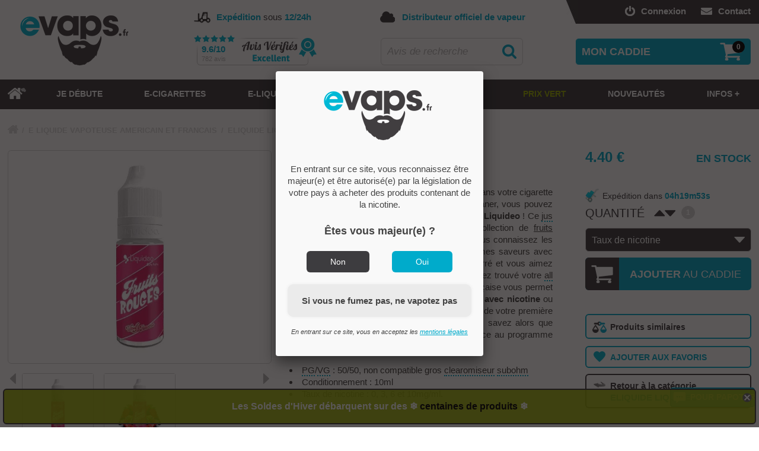

--- FILE ---
content_type: text/html; charset=UTF-8
request_url: https://www.evaps.fr/details-produit.eliquide-fruits-rouges-liquideo.html
body_size: 30948
content:
<!doctype html><!--[if lte IE 7]> <html class="ie67 ie678" lang="fr"> <![endif]--><!--[if IE 8]> <html class="ie8 ie678" lang="fr"> <![endif]--><!--[if gt IE 8]><!--> <html lang="fr"> <!--<![endif]--><head><title>Liquideo Fruits Rouges ❤️ promo e-liquide wpuff pas cher, avec nicotine</title><link rel="shortcut icon" href="documents/media/images/permanent/favicon.png" /><meta name="apple-mobile-web-app-title" content="eVaps"><link href="https://www.evaps.fr/documents/media/images/permanent/icon-apple-120.png" rel="apple-touch-icon" /><link href="https://www.evaps.fr/documents/media/images/permanent/icon-apple-57.png" rel="apple-touch-icon" sizes="57x57" /><link href="https://www.evaps.fr/documents/media/images/permanent/icon-apple-72.png" rel="apple-touch-icon" sizes="72x72" /><link href="https://www.evaps.fr/documents/media/images/permanent/icon-apple-114.png" rel="apple-touch-icon" sizes="114x114" /><link href="https://www.evaps.fr/documents/media/images/permanent/icon-apple-152.png" rel="apple-touch-icon" sizes="152x152" /><link href="https://www.evaps.fr/documents/media/images/permanent/icon-apple-167.png" rel="apple-touch-icon" sizes="167x167" /><link href="https://www.evaps.fr/documents/media/images/permanent/icon-apple-180.png" rel="apple-touch-icon" sizes="180x180" /><meta name="application-name" content="eVaps"><meta name="mobile-web-app-capable" content="yes"><link href="https://www.evaps.fr/documents/media/images/permanent/icon-andro-high.png" rel="icon" sizes="192x192" /><link href="https://www.evaps.fr/documents/media/images/permanent/icon-andro.png" rel="icon" sizes="128x128" /><link rel="alternate" type="application/rss+xml" href="https://www.evaps.fr/rss.xml" /><link href="https://plus.google.com/101400322609358820751" rel="publisher" /><link rel="stylesheet" href="styles/dp-v103.css" /><style>#logo{background-image:url(documents/media/images/contenu/header-site-mobile-logo.png);}@media screen and (min-width:719px){#logo{background-image:url(documents/media/images/contenu/header-site-tablette-logo.png);}#avis-verifies>.msg-expedition>span{background-image:url(documents/media/images/contenu/header-tablette-icone-expedition.png);}#recherche>.msg-livraison>span{background-image:url(documents/media/images/contenu/header-tablette-icone-expedition.png);}}@media screen and (min-width:1043px){#logo{background-image:url(documents/media/images/contenu/header-site-logo-pc.png);}#avis-verifies>.msg-expedition>span{background-image:url(documents/media/images/contenu/header-expedition.png);}#recherche>.msg-livraison>span{background-image:url(documents/media/images/contenu/header-expedition.png);}}@media screen and (min-width:1327px){body.bgd{background:url(documents/media/images/contenu/background-noel-evaps-2024.jpg) no-repeat center;background-size:100%;background-attachment:fixed;}}</style><meta charset="UTF-8" /><meta name="msvalidate.01" content="A665DFD2317727C5FAF1D802281E309A" /> <meta name="viewport" content="width=device-width, initial-scale=1, maximum-scale=5"> <meta name="google-site-verification" content="GZh4zPDrULwYdT_92957kHZktRnqfy7ZhAoeTL8CW-A" /> <meta name="description" content="▶ Achat du E liquide Fruits Rouges - Liquideo au meilleur prix sur eVaps.fr ❤. EXPÉDITION 24H ✅ et livraison OFFERTE dès 29€ ✅. Produits 100% certifiés © sur 6000 références." /><meta property="og:type" content="product" /><meta property="og:url" content="https://www.evaps.fr/details-produit.eliquide-fruits-rouges-liquideo.html" /><meta property="og:locale" content="fr_FR" /><meta property="og:title" content="Fruits Rouges - Liquideo" /><meta property="og:description" content="▶ Achat du E liquide Fruits Rouges - Liquideo au meilleur prix sur eVaps.fr ❤. EXPÉDITION 24H ✅ et livraison OFFERTE dès 29€ ✅. Produits 100% certifiés © sur 6000 références." /><meta property="og:image" content="https://www.evaps.fr/documents/media/images/contenu/e-liquide-fruits-rouges-liquideo-10ml.jpg" /><meta property="og:image:alt" content="e-liquide fruits rouges liquideo" /><meta property="og:image:width" content="600" /><meta property="og:image:height" content="480" /><meta property="og:site_name" content="eVaps" /><meta property="fb:app_id" content="1596786730368923" /><meta name="twitter:card" content="summary_large_image"><meta name="twitter:site" content="@evapsfr"><meta name="twitter:creator" content="@evapsfr"><link rel="canonical" href="https://www.evaps.fr/details-produit.eliquide-fruits-rouges-liquideo.html"><!--[if IE 8]><script src="scripts/html5shiv.js"></script><![endif]--><script>let initMajorityPopUp = true;let mentionsLegalesAlias = "mentions-legales";</script></head><body><!-- Google Tag Manager (noscript) --><noscript><iframe src="https://www.googletagmanager.com/ns.html?id=GTM-NXPZQKZ"height="0" width="0" style="display:none;visibility:hidden"></iframe></noscript><!-- End Google Tag Manager (noscript) --><div id="pop-up"><div><a onclick="fermerPopUp()" class="fermer"></a><p style="text-align: center;"><a href="actualites.destockage-cigarette-electronique-eliquide-soldes.html"><strong>Les Soldes d'Hiver d&eacute;barquent sur des ❄️<span style="color: #000000;">&nbsp;<span style="color: #000000;">centaines de produits</span>&nbsp;</span>❄️</strong></a></p></div></div><header><div class="centre"><ul id="liens-rapides"><li><a href="contact.html" id="lettre" title="Contactez nous"><div title="Pour envoyer une fusée de détresse, cliquez ICI"></div><span class="texte">Contact</span></a></li><li><a href="connexion.php" rel="nofollow" id="connexion" title="Se connecter"><div title="On vous attendez justement !"></div><span class="texte">Connexion</span></a></li></ul><div id="banniere"><div id="recherche"><div class="msg-livraison"><span title="Pensez à payer un café au facteur"></span><div><strong>Distributeur officiel de vapeur</strong></div></div><div class="boite"><div><form method="get" action="recherche.php" name="recherche-form" id="recherche-form" onsubmit="lancerRecherche(); return false;"><a onclick="lancerRecherche()" class="btn"><div title="On va chercher pour vous, c'est cadeau !"><img src="documents/media/images/permanent/fonctionnement/vide.png" alt="Recherche eVaps" title="" /></div></a><div><input type="text" name="recherche" value="Avis de recherche" onfocus="fieldOver(this, 'Avis de recherche', true); propositionsRecherche(event, this); afficherBR('afficher');" onblur="fieldOver(this, 'Avis de recherche', false)" onkeyup="propositionsRecherche(event, this)" id="chps-recherche" autocomplete="off" /></div></form><div class="propositions"><div class="boite"><div class="boite"></div></div></div></div></div></div><div id="avis-verifies"><div class="msg-expedition"><span title="On vient de recruter Usain Bolt"></span><div><strong>Expédition</strong> sous <strong>12/24h</strong></div></div><a href="https://www.avis-verifies.com/avis-clients/evaps.fr" target="_blank" class="etq" title="En toute modestie, on est pas mal non ?"><span>9.6/10</span><div>782 avis</div></a></div><a href="." id="logo" title="Vous voulez l'adresse de mon barbier ?"></a><div id="expedition"></div><div id="livraison"></div></div></div><div id="panier" onmouseenter="afficherPanier('survol')"><div class="marge"><div class="bloc"><a onclick="afficherPanier('clic')" class="titre" title="Caddie 100 % écologique"><div class="nb-article"><span>0</span></div><div class="txt">MON CADDIE</div></a><div class="contenu"><div class="trait-haut"></div><div id="pan-contenu"><div id="pan-vide">Aucun article</div></div><div class="entre-deux"></div><div class="total"><div class="boite"><div class="livraison"><div class="montant"><span class="valeur">0.00</span> €</div>LIVRAISON</div><div class="montant-total"><div class="montant"><span class="valeur">0.00</span> €</div>TOTAL</div><a href="panier.php" rel="nofollow" class="btn-commander">VOIR CADDIE</a><a onclick="afficherPanier('clic')" class="btn-fermer">FERMER</a></div></div></div></div></div></div><div id="menu"><div class="boite"><div class="boite"><nav><ul id="menu-principal">
<li class="menu1"><a href="boutique.kits.html" id="acces-rapide">Accès rapide<br />à nos Kits !</a><a onmouseover="cacherMenu('survol')" href="." id="home"><div title="Retour à la case départ sans toucher 20 000 Francs"><img src="documents/media/images/permanent/fonctionnement/vide.png" alt="Accueil eVaps" title="" /></div></a></li>
<li class="menu1" id="menu986"><a onmouseover="cacherMenu('survol')" href="quelle-cigarette-electronique-choisir.html" class="libelle"><div class="txt" title="No stress, on va vous aider !">JE DÉBUTE</div></a></li>
<li class="menu1" id="menu1"><a onclick="afficherMenu(event, 'clic', this, 1, 1)" onmouseover="afficherMenu(event, 'survol', this, 1, 1)" href="boutique.html" class="libelle"><div class="voirplus"></div><div class="txt" title="Caverne d'Alibaba">E-CIGARETTES</div></a><div class="sous-menus colsx6"><div class="boite"><ul class="cont"><li class="menu2"><a href="boutique.html" class="libelle"><div class="txt">TOUS LES ARTICLES</div></a></li><li class="menu2 colsx2" id="menu558"><div class="bloc col0"><a onclick="afficherMenu(event, 'clic', this, 2, 558)" onmouseover="afficherMenu(event, 'survol', this, 2, 558)" href="boutique.html" class="libelle"><div class="voirplus"></div><div class="txt">KITS, BOX & BATTERIES</div></a><div class="fleche"></div><div class="sous-menus"><ul class="sans-col"><li class="menu3 tout"><a href="boutique.html" class="libelle"><div class="txt">TOUS LES ARTICLES</div></a></li></ul><ul><li class="menu3" id="menu561"><a href="boutique.kits.html" title="Kits Complets" class="libelle"><div class="icone im17595" data-img="17595"></div><div class="txt">Kits Complets</div></a></li><li class="menu3" id="menu1231"><a href="boutique.puff-cigarette.html" title="Pré-remplies" class="libelle"><div class="icone im30063" data-img="30063"></div><div class="txt">Pré-remplies</div></a></li><li class="menu3" id="menu562"><a href="boutique.mods.html" title="Mods & Box" class="libelle"><div class="icone im17522" data-img="17522"></div><div class="txt">Mods & Box</div></a></li></ul><ul><li class="menu3" id="menu1230"><a href="boutique.pod-cigarette-rechargeable.html" title="Pods" class="libelle"><div class="icone im30050" data-img="30050"></div><div class="txt">Pods</div></a></li><li class="menu3" id="menu1233"><a href="boutique.accessoires-pods.html" title="Cartouches Pods" class="libelle"><div class="icone im17492" data-img="17492"></div><div class="txt">Cartouches Pods</div></a></li><li class="menu3" id="menu563"><a href="boutique.batterie.html" title="Batteries" class="libelle"><div class="icone im17528" data-img="17528"></div><div class="txt">Batteries</div></a></li></ul></div></div></li><li class="menu2 colsx2" id="menu559"><div class="bloc col1"><a onclick="afficherMenu(event, 'clic', this, 2, 559)" onmouseover="afficherMenu(event, 'survol', this, 2, 559)" class="libelle"><div class="voirplus"></div><div class="txt">CLEAROMISEURS & ATOMISEURS</div></a><div class="fleche"></div><div class="sous-menus"><ul class="sans-col"></ul><ul><li class="menu3" id="menu564"><a href="boutique.clearomiseur-ego-c-joyetech.html" title="Clearomiseurs" class="libelle"><div class="icone im17592" data-img="17592"></div><div class="txt">Clearomiseurs</div></a></li><li class="menu3" id="menu565"><a href="boutique.resistance.html" title="Résistances" class="libelle"><div class="icone im17597" data-img="17597"></div><div class="txt">Résistances</div></a></li><li class="menu3" id="menu566"><a href="boutique.accessoires-clearomiseurs.html" title="Pièces détachées" class="libelle"><div class="icone im17532" data-img="17532"></div><div class="txt">Pièces détachées</div></a></li></ul><ul><li class="menu3" id="menu567"><a href="boutique.atomiseurs-reconstructibles.html" title="Reconstructibles" class="libelle"><div class="icone im17530" data-img="17530"></div><div class="txt">Reconstructibles</div></a></li><li class="menu3" id="menu568"><a href="boutique.fils-resistifs.html" title="Fils résistifs / Cotons" class="libelle"><div class="icone im17533" data-img="17533"></div><div class="txt">Fils résistifs / Cotons</div></a></li><li class="menu3" id="menu1232"><a href="boutique.outils-reconstructibles.html" title="Outils" class="libelle"><div class="icone im17613" data-img="17613"></div><div class="txt">Outils</div></a></li></ul></div></div></li><li class="menu2 colsx2" id="menu560"><div class="bloc col2"><a onclick="afficherMenu(event, 'clic', this, 2, 560)" onmouseover="afficherMenu(event, 'survol', this, 2, 560)" href="boutique.accessoires.html" class="libelle"><div class="voirplus"></div><div class="txt">ACCESSOIRES</div></a><div class="fleche"></div><div class="sous-menus"><ul class="sans-col"><li class="menu3 tout"><a href="boutique.accessoires.html" class="libelle"><div class="txt">TOUS LES ARTICLES</div></a></li></ul><ul><li class="menu3" id="menu570"><a href="boutique.accus-chargeurs.html" title="Accus" class="libelle"><div class="icone im17542" data-img="17542"></div><div class="txt">Accus</div></a></li><li class="menu3" id="menu571"><a href="boutique.chargeur-adaptateur.html" title="Chargeurs" class="libelle"><div class="icone im17535" data-img="17535"></div><div class="txt">Chargeurs</div></a></li><li class="menu3" id="menu573"><a href="boutique.rangements.html" title="Rangements" class="libelle"><div class="icone im17612" data-img="17612"></div><div class="txt">Rangements</div></a></li></ul><ul><li class="menu3" id="menu575"><a href="boutique.vape-band.html" title="Protections" class="libelle"><div class="icone im17615" data-img="17615"></div><div class="txt">Protections</div></a></li><li class="menu3" id="menu574"><a href="boutique.drip-tip.html" title="Drip Tip" class="libelle"><div class="icone im17611" data-img="17611"></div><div class="txt">Drip Tip</div></a></li><li class="menu3" id="menu1291"><a href="boutique.produits-alternatifs.html" title="Substituts" class="libelle"><div class="icone im32894" data-img="32894"></div><div class="txt">Substituts</div></a></li></ul></div></div></li></ul></div></div></li>
<li class="menu1" id="menu2"><a onclick="afficherMenu(event, 'clic', this, 1, 2)" onmouseover="afficherMenu(event, 'survol', this, 1, 2)" href="boutique.eliquides.html" class="libelle"><div class="voirplus"></div><div class="txt" title="Pompe à essence">E-LIQUIDES</div></a><div class="sous-menus colsx9"><div class="boite"><ul class="cont"><li class="menu2"><a href="boutique.eliquides.html" class="libelle"><div class="txt">TOUS LES ARTICLES</div></a></li><li class="menu2 colsx5" id="menu579"><div class="bloc col0"><a onclick="afficherMenu(event, 'clic', this, 2, 579)" onmouseover="afficherMenu(event, 'survol', this, 2, 579)" href="boutique.eliquides.html" class="libelle"><div class="voirplus"></div><div class="txt">E-LIQUIDES PAR SAVEUR</div></a><div class="fleche"></div><div class="sous-menus"><ul class="sans-col"><li class="menu3 tout"><a href="boutique.eliquides.html" class="libelle"><div class="txt">TOUS LES ARTICLES</div></a></li></ul><ul><li class="menu3" id="menu581"><a href="boutique.e-liquide-tabac.html" title="Classique" class="libelle"><div class="icone im17568" data-img="17568"></div><div class="txt">Classique</div></a></li></ul><ul><li class="menu3" id="menu582"><a href="boutique.e-liquide-fruit.html" title="Fruité" class="libelle"><div class="icone im17567" data-img="17567"></div><div class="txt">Fruité</div></a></li></ul><ul><li class="menu3" id="menu583"><a href="boutique.e-liquide-gourmand.html" title="Gourmand" class="libelle"><div class="icone im17569" data-img="17569"></div><div class="txt">Gourmand</div></a></li></ul><ul><li class="menu3" id="menu584"><a href="boutique.e-liquide-menthe.html" title="Frais" class="libelle"><div class="icone im17570" data-img="17570"></div><div class="txt">Frais</div></a></li></ul><ul><li class="menu3" id="menu585"><a href="boutique.e-liquide-boisson.html" title="Boisson" class="libelle"><div class="icone im17571" data-img="17571"></div><div class="txt">Boisson</div></a></li></ul></div></div></li><li class="menu2 colsx5" id="menu580"><div class="bloc col1"><a onclick="afficherMenu(event, 'clic', this, 2, 580)" onmouseover="afficherMenu(event, 'survol', this, 2, 580)" class="libelle"><div class="voirplus"></div><div class="txt">E-LIQUIDES PAR TYPE</div></a><div class="fleche"></div><div class="sous-menus"><ul class="sans-col"></ul><ul><li class="menu3" id="menu990"><a href="boutique.liquide-cigarette-electronique-francais.html" title="Prêt à vaper" class="libelle"><div class="icone im18116" data-img="18116"></div><div class="txt">Prêt à vaper</div></a></li></ul><ul><li class="menu3" id="menu587"><a href="boutique.eliquide-grand-format.html" title="Boost & Vape" class="libelle"><div class="icone im17583" data-img="17583"></div><div class="txt">Boost & Vape</div></a></li></ul><ul><li class="menu3" id="menu1009"><a href="boutique.boutique-e-liquide-sel-de-nicotine.html" title=" Sel de nicotine" class="libelle"><div class="icone im18115" data-img="18115"></div><div class="txt"> Sel de nicotine</div></a></li></ul><ul><li class="menu3" id="menu588"><a href="boutique.awards.html" title="E-liquides Awards" class="libelle"><div class="icone im17576" data-img="17576"></div><div class="txt">E-liquides Awards</div></a></li></ul><ul><li class="menu3" id="menu1008"><a href="/boutique.anti-gaspi.html" title="Anti-Gaspi" class="libelle"><div class="icone im37024" data-img="37024"></div><div class="txt">Anti-Gaspi</div></a></li></ul></div></div></li><li class="menu2 colsx-2" id="menu1010"><div class="bloc col2"><a href="akinavap.html#liquide" class="libelle"><div class="txt"><span class="mobile">INTERROGEZ LE GÉNIE AKINAVAP</span><span class="pc"><img src="documents/media/images/permanent/akinavap-lampe2.png" alt="Akinavap e-liquide" title="" />&nbsp;&nbsp;&nbsp;<em>Interrogez notre Génie AKINAVAP pour dénicher le e-liquide de vos rêves : FAITES UN VŒUX ICI</em>&nbsp;&nbsp;&nbsp;<img src="documents/media/images/permanent/akinavap-lampe2d.png" alt="Genie eliquide evaps" title="" /></span></div></a></div></li><li class="menu2 colsx-1" id="menu604"><div class="bloc col3"><a onclick="afficherMenu(event, 'clic', this, 2, 604)" onmouseover="afficherMenu(event, 'survol', this, 2, 604)" class="libelle"><div class="voirplus"></div><div class="txt">E-LIQUIDES PAR MARQUE</div></a><div class="filtre"><div class="contenu"><a onclick="afficherFiltreMarqueMenu('region', 604)" class="btn-region" data-nav="604"><span></span>Filtrer par origine<em></em></a><div class="region nav604"><a onclick="selectFiltreMarqueMenu(this, 'region', 604)" data-id="5"><span></span>Belgique</a><a onclick="selectFiltreMarqueMenu(this, 'region', 604)" data-id="2"><span></span>Europe</a><a onclick="selectFiltreMarqueMenu(this, 'region', 604)" data-id="1"><span></span>France</a><a onclick="selectFiltreMarqueMenu(this, 'region', 604)" data-id="4"><span></span>Malaisie / Philippines</a><a onclick="selectFiltreMarqueMenu(this, 'region', 604)" data-id="3"><span></span>USA / Canada</a><div><a onclick="removeAllFiltreMarqueMenu('region', 604)">Désélectionner tout</a></div></div><a onclick="afficherFiltreMarqueMenu('taux', 604)" class="btn-taux" data-nav="604"><span></span>Filtrer par taux de PG/VG<em></em></a><div class="taux nav604"><div><div style="width:11.11111111%;"><a onclick="selectFiltreMarqueMenu(this, 'taux', 604)" data-id="12"><div>0 % PG</div><div>100 % VG</div></a></div><div style="width:11.11111111%;"><a onclick="selectFiltreMarqueMenu(this, 'taux', 604)" data-id="6"><div>10 % PG</div><div>90 % VG</div></a></div><div style="width:11.11111111%;"><a onclick="selectFiltreMarqueMenu(this, 'taux', 604)" data-id="7"><div>20 % PG</div><div>80 % VG</div></a></div><div style="width:11.11111111%;"><a onclick="selectFiltreMarqueMenu(this, 'taux', 604)" data-id="8"><div>30 % PG</div><div>70 % VG</div></a></div><div style="width:11.11111111%;"><a onclick="selectFiltreMarqueMenu(this, 'taux', 604)" data-id="9"><div>40 % PG</div><div>60 % VG</div></a></div><div style="width:11.11111111%;"><a onclick="selectFiltreMarqueMenu(this, 'taux', 604)" data-id="5"><div>50 % PG</div><div>50 % VG</div></a></div><div style="width:11.11111111%;"><a onclick="selectFiltreMarqueMenu(this, 'taux', 604)" data-id="10"><div>60 % PG</div><div>40 % VG</div></a></div><div style="width:11.11111111%;"><a onclick="selectFiltreMarqueMenu(this, 'taux', 604)" data-id="4"><div>70 % PG</div><div>30 % VG</div></a></div><div style="width:11.11111111%;"><a onclick="selectFiltreMarqueMenu(this, 'taux', 604)" data-id="11"><div>80 % PG</div><div>20 % VG</div></a></div><p><a onclick="removeAllFiltreMarqueMenu('taux', 604)">Désélectionner tout</a></p></div></div></div><div class="lib">E-LIQUIDES PAR MARQUE</div><div class="par-nom"><input type="text" value="Rechercher une marque" onfocus="fieldOver(this, 'Rechercher une marque', true);" onblur="fieldOver(this, 'Rechercher une marque', false)" onkeyup="MAJfiltresElementsMenu(604)" data-defaut="Rechercher une marque" /></div></div><div class="sous-menus"><ul class="colonnes"><li class="n0"></li><li class="n1"></li><li class="n2"></li><li class="n3"></li><li class="n4"></li><li class="n5"></li></ul><ul class="sans-col"><li class="menu3" data-regions="1" data-taux="5" data-nom="evaps" id="menu1227"><input type="hidden" class="ordre0" /><a href="boutique.e-liquide-pas-cher.html" style="font-weight:bold; color:#00abcb;" title="eVaps" class="libelle"><div class="txt">eVaps</div></a></li><li class="menu3" data-regions="1" data-taux="" data-nom="evaps-salt" id="menu1278"><input type="hidden" class="ordre1" /><a href="boutique.achat-eliquide-sel-de-nicotine.html" style="font-weight:bold; color:#00abcb;" title="eVaps Salt" class="libelle"><div class="txt">eVaps Salt</div></a></li><li class="menu3" data-regions="1" data-taux="5" data-nom="814" id="menu1038"><input type="hidden" class="ordre2" /><a href="boutique.eliquide-814.html" title="814" class="libelle"><div class="txt">814</div></a></li><li class="menu3" data-regions="1" data-taux="5" data-nom="aether" id="menu1249"><input type="hidden" class="ordre3" /><a href="boutique.aether-e-liquide.html" title="Aether" class="libelle"><div class="txt">Aether</div></a></li><li class="menu3" data-regions="1" data-taux="8|9" data-nom="al-kimiya" id="menu1177"><input type="hidden" class="ordre4" /><a href="boutique.meilleur-e-liquide-al-kimiya.html" title="Al-Kimiya" class="libelle"><div class="txt">Al-Kimiya</div></a></li><li class="menu3" data-regions="1" data-taux="9" data-nom="alchimiste" id="menu1079"><input type="hidden" class="ordre5" /><a href="boutique.e-liquide-alchimiste.html" title="Alchimiste" class="libelle"><div class="txt">Alchimiste</div></a></li><li class="menu3" data-regions="1" data-taux="4|11|10|5" data-nom="alfaliquid" id="menu699"><input type="hidden" class="ordre6" /><a href="boutique.e-liquide-francais.html" title="Alfaliquid" class="libelle"><div class="txt">Alfaliquid</div></a></li><li class="menu3" data-regions="1" data-taux="5" data-nom="alfaliquid-cool-n-fruit" id="menu1119"><input type="hidden" class="ordre7" /><a href="boutique.e-liquide-alfaliquid-cool-n-fruit.html" title="Alfaliquid Cool N fruit" class="libelle"><div class="txt">Alfaliquid Cool N fruit</div></a></li><li class="menu3" data-regions="1" data-taux="5" data-nom="alfaliquid-coricancha" id="menu1115"><input type="hidden" class="ordre8" /><a href="boutique.e-liquide-alfaliquid-coricancha.html" title="Alfaliquid Coricancha" class="libelle"><div class="txt">Alfaliquid Coricancha</div></a></li><li class="menu3" data-regions="1" data-taux="5" data-nom="alfaliquid-dark-story" id="menu1097"><input type="hidden" class="ordre9" /><a href="boutique.alfaliquid-dark-story-50ml.html" title="Alfaliquid Dark Story" class="libelle"><div class="txt">Alfaliquid Dark Story</div></a></li><li class="menu3" data-regions="1" data-taux="5" data-nom="alfaliquid-instinct-gourmand" id="menu1087"><input type="hidden" class="ordre10" /><a href="boutique.alfaliquid-instinct-gourmand.html" title="Alfaliquid Instinct Gourmand" class="libelle"><div class="txt">Alfaliquid Instinct Gourmand</div></a></li><li class="menu3" data-regions="1" data-taux="5" data-nom="alfaliquid-so-fifty" id="menu987"><input type="hidden" class="ordre11" /><a href="boutique.so-fifty.html" title="Alfaliquid So Fifty" class="libelle"><div class="txt">Alfaliquid So Fifty</div></a></li><li class="menu3" data-regions="3" data-taux="12|6" data-nom="alien-visions" id="menu739"><input type="hidden" class="ordre12" /><a href="boutique.alien-visions.html" title="Alien Visions" class="libelle"><div class="txt">Alien Visions</div></a></li><li class="menu3" data-regions="1" data-taux="8" data-nom="aromazon" id="menu1065"><input type="hidden" class="ordre13" /><a href="boutique.e-liquides-aromazon.html" title="Aromazon" class="libelle"><div class="txt">Aromazon</div></a></li><li class="menu3" data-regions="1" data-taux="" data-nom="artefact" id="menu1323"><input type="hidden" class="ordre14" /><a href="boutique.eliquide-artefact.html" title="Artefact" class="libelle"><div class="txt">Artefact</div></a></li><li class="menu3" data-regions="" data-taux="" data-nom="assassin-s-vape" id="menu1341"><input type="hidden" class="ordre15" /><a href="boutique.assassin-s-vape.html" title="Assassin\'s Vape" class="libelle"><div class="txt">Assassin's Vape</div></a></li><li class="menu3" data-regions="1" data-taux="5" data-nom="avap" id="menu955"><input type="hidden" class="ordre16" /><a href="boutique.avap.html" title="Avap" class="libelle"><div class="txt">Avap</div></a></li><li class="menu3" data-regions="1" data-taux="" data-nom="baby-bear" id="menu1321"><input type="hidden" class="ordre17" /><a href="boutique.baby-bear-e-liquides.html" title="Baby Bear" class="libelle"><div class="txt">Baby Bear</div></a></li><li class="menu3" data-regions="1" data-taux="" data-nom="bad-ass" id="menu1294"><input type="hidden" class="ordre18" /><a href="boutique.eliquide-bad-ass.html" title="Bad Ass" class="libelle"><div class="txt">Bad Ass</div></a></li><li class="menu3" data-regions="1" data-taux="5" data-nom="ben-northon" id="menu704"><input type="hidden" class="ordre19" /><a href="boutique.ben-northon.html" title="Ben Northon" class="libelle"><div class="txt">Ben Northon</div></a></li><li class="menu3" data-regions="1" data-taux="5" data-nom="beurk-research" id="menu1237"><input type="hidden" class="ordre20" /><a href="boutique.beurk-research.html" title="Beurk Research" class="libelle"><div class="txt">Beurk Research</div></a></li><li class="menu3" data-regions="1" data-taux="" data-nom="big-fuel" id="menu1346"><input type="hidden" class="ordre21" /><a href="boutique.big-fuel.html" title="Big Fuel" class="libelle"><div class="txt">Big Fuel <strong class="event" style="color:#e03f1d;">New !</strong></div></a></li><li class="menu3" data-regions="1" data-taux="8" data-nom="big-papa" id="menu1131"><input type="hidden" class="ordre22" /><a href="boutique.e-liquide-big-papa.html" title="Big Papa" class="libelle"><div class="txt">Big Papa</div></a></li><li class="menu3" data-regions="1" data-taux="5|9" data-nom="biggy-bear" id="menu1257"><input type="hidden" class="ordre23" /><a href="boutique.biggy-bear-e-liquide.html" title="Biggy Bear" class="libelle"><div class="txt">Biggy Bear</div></a></li><li class="menu3" data-regions="1" data-taux="" data-nom="biggy-bear-evo" id="menu1328"><input type="hidden" class="ordre24" /><a href="boutique.biggy-bear-evo-200ml.html" title="Biggy Bear Evo" class="libelle"><div class="txt">Biggy Bear Evo</div></a></li><li class="menu3" data-regions="1" data-taux="5" data-nom="bordo2" id="menu707"><input type="hidden" class="ordre25" /><a href="boutique.bordo2.html" title="Bordo2" class="libelle"><div class="txt">Bordo2</div></a></li><li class="menu3" data-regions="1" data-taux="5" data-nom="bounty-hunters" id="menu1198"><input type="hidden" class="ordre26" /><a href="boutique.bounty-hunters-savourea.html" title="Bounty Hunters" class="libelle"><div class="txt">Bounty Hunters</div></a></li><li class="menu3" data-regions="1" data-taux="5" data-nom="bushido" id="menu1157"><input type="hidden" class="ordre27" /><a href="boutique.bushido.html" title="Bushido" class="libelle"><div class="txt">Bushido</div></a></li><li class="menu3" data-regions="1" data-taux="9" data-nom="ca-passe-creme" id="menu1224"><input type="hidden" class="ordre28" /><a href="boutique.ca-passe-creme-e-liquide.html" title="Ça Passe Crème" class="libelle"><div class="txt">Ça Passe Crème</div></a></li><li class="menu3" data-regions="1" data-taux="5" data-nom="california" id="menu1242"><input type="hidden" class="ordre29" /><a href="boutique.e-liquide-california.html" title="California" class="libelle"><div class="txt">California</div></a></li><li class="menu3" data-regions="1" data-taux="5" data-nom="calm-" id="menu1185"><input type="hidden" class="ordre30" /><a href="boutique.cbd-calm-fuu-e-liquide.html" title="Calm+" class="libelle"><div class="txt">Calm+</div></a></li><li class="menu3" data-regions="1" data-taux="" data-nom="cebueno" id="menu1337"><input type="hidden" class="ordre31" /><a href="details-produit.e-liquide-el-mordjvape.html" title="Cebueno" class="libelle"><div class="txt">Cebueno</div></a></li><li class="menu3" data-regions="1" data-taux="" data-nom="chido" id="menu1295"><input type="hidden" class="ordre32" /><a href="boutique.eliquides-chido.html" title="Chido" class="libelle"><div class="txt">Chido</div></a></li><li class="menu3" data-regions="1" data-taux="" data-nom="cloud-empire" id="menu1342"><input type="hidden" class="ordre33" /><a href="boutique.cloud-empire.html" title="Cloud Empire" class="libelle"><div class="txt">Cloud Empire</div></a></li><li class="menu3" data-regions="1" data-taux="5|8" data-nom="cloud-vapor" id="menu708"><input type="hidden" class="ordre34" /><a href="boutique.e-liquide-cloud-vapor.html" title="Cloud Vapor" class="libelle"><div class="txt">Cloud Vapor</div></a></li><li class="menu3" data-regions="3" data-taux="8" data-nom="clouds-of-icarus" id="menu1052"><input type="hidden" class="ordre35" /><a href="boutique.e-liquides-clouds-of-icarus.html" title="Clouds of Icarus" class="libelle"><div class="txt">Clouds of Icarus</div></a></li><li class="menu3" data-regions="1" data-taux="5|8" data-nom="cop-juice" id="menu938"><input type="hidden" class="ordre36" /><a href="boutique.cop-juice.html" title="Cop Juice" class="libelle"><div class="txt">Cop Juice</div></a></li><li class="menu3" data-regions="1" data-taux="5" data-nom="coq-tails" id="menu1171"><input type="hidden" class="ordre37" /><a href="boutique.e-liquide-coq-tails.html" title="Coq-Tails" class="libelle"><div class="txt">Coq-Tails</div></a></li><li class="menu3" data-regions="1" data-taux="" data-nom="cupide" id="menu1243"><input type="hidden" class="ordre38" /><a href="boutique.e-liquide-cupide.html" title="Cupide" class="libelle"><div class="txt">Cupide</div></a></li><li class="menu3" data-regions="1" data-taux="9" data-nom="curieux" id="menu1241"><input type="hidden" class="ordre39" /><a href="boutique.curieux-eliquides.html" title="Curieux" class="libelle"><div class="txt">Curieux <strong class="event" style="color:#e03f1d;">New !</strong></div></a></li><li class="menu3" data-regions="1" data-taux="8" data-nom="custard-mission" id="menu1141"><input type="hidden" class="ordre40" /><a href="boutique.custard-mission-e-liquide.html" title="Custard Mission" class="libelle"><div class="txt">Custard Mission</div></a></li><li class="menu3" data-regions="1" data-taux="4" data-nom="dandy" id="menu710"><input type="hidden" class="ordre41" /><a href="boutique.liquideo-dandy.html" title="Dandy" class="libelle"><div class="txt">Dandy</div></a></li><li class="menu3" data-regions="1" data-taux="5" data-nom="dictator" id="menu870"><input type="hidden" class="ordre42" /><a href="boutique.dictator.html" title="Dictator" class="libelle"><div class="txt">Dictator</div></a></li><li class="menu3" data-regions="2" data-taux="8" data-nom="dinner-lady" id="menu782"><input type="hidden" class="ordre43" /><a href="boutique.dinner-lady.html" title="Dinner lady" class="libelle"><div class="txt">Dinner lady</div></a></li><li class="menu3" data-regions="3" data-taux="8" data-nom="district-one-21" id="menu1194"><input type="hidden" class="ordre44" /><a href="details-produit.district-one-salted-caramel.html" title="District One 21" class="libelle"><div class="txt">District One 21</div></a></li><li class="menu3" data-regions="1" data-taux="5" data-nom="doll-s" id="menu711"><input type="hidden" class="ordre45" /><a href="boutique.the-dolls-x-bud.html" title="Doll's" class="libelle"><div class="txt">Doll's</div></a></li><li class="menu3" data-regions="1" data-taux="5|9" data-nom="e-tasty" id="menu912"><input type="hidden" class="ordre46" /><a href="boutique.e-tasty-eliquide.html" title="E.Tasty" class="libelle"><div class="txt">E.Tasty</div></a></li><li class="menu3" data-regions="2" data-taux="" data-nom="ehuka" id="menu1315"><input type="hidden" class="ordre47" /><a href="boutique.e-liquides-ehuka.html" title="Ehuka" class="libelle"><div class="txt">Ehuka</div></a></li><li class="menu3" data-regions="1" data-taux="8|5" data-nom="eliquid-france" id="menu713"><input type="hidden" class="ordre48" /><a href="boutique.eliquid-france.html" title="Eliquid France" class="libelle"><div class="txt">Eliquid France</div></a></li><li class="menu3" data-regions="1" data-taux="8|5" data-nom="eliquid-france-fruizee" id="menu1049"><input type="hidden" class="ordre49" /><a href="boutique.eliquid-france-fruizee.html" title="Eliquid France Fruizee" class="libelle"><div class="txt">Eliquid France Fruizee</div></a></li><li class="menu3" data-regions="1" data-taux="5|8" data-nom="enfer" id="menu1060"><input type="hidden" class="ordre50" /><a href="boutique.e-liquide-enfer-vape-47.html" title="Enfer" class="libelle"><div class="txt">Enfer</div></a></li><li class="menu3" data-regions="1" data-taux="5" data-nom="esalt" id="menu1043"><input type="hidden" class="ordre51" /><a href="boutique.esalt.html" title="Esalt" class="libelle"><div class="txt">Esalt</div></a></li><li class="menu3" data-regions="1" data-taux="" data-nom="family-d-oh" id="menu1303"><input type="hidden" class="ordre52" /><a href="boutique.family-d-oh.html" title="Family d\'Oh" class="libelle"><div class="txt">Family d'Oh</div></a></li><li class="menu3" data-regions="1" data-taux="8" data-nom="fighter-fuel" id="menu1170"><input type="hidden" class="ordre53" /><a href="boutique.fighter-fuel-e-liquide.html" title="Fighter Fuel" class="libelle"><div class="txt">Fighter Fuel</div></a></li><li class="menu3" data-regions="3" data-taux="5|8" data-nom="five-pawns" id="menu748"><input type="hidden" class="ordre54" /><a href="boutique.five-pawns.html" title="Five pawns" class="libelle"><div class="txt">Five pawns</div></a></li><li class="menu3" data-regions="1" data-taux="" data-nom="force-vape-swoke" id="menu1327"><input type="hidden" class="ordre55" /><a href="boutique.swoke-force-vape.html" title="Force Vape Swoke" class="libelle"><div class="txt">Force Vape Swoke</div></a></li><li class="menu3" data-regions="1" data-taux="5|7" data-nom="french-liquide" id="menu714"><input type="hidden" class="ordre56" /><a href="boutique.e-liquides-d-exception-le-french-liquide.html" title="French Liquide" class="libelle"><div class="txt">French Liquide</div></a></li><li class="menu3" data-regions="1" data-taux="5" data-nom="french-riviera" id="menu1134"><input type="hidden" class="ordre57" /><a href="boutique.e-liquides-french-riviera.html" title="French Riviera" class="libelle"><div class="txt">French Riviera</div></a></li><li class="menu3" data-regions="1" data-taux="8" data-nom="fruity-fuel" id="menu1110"><input type="hidden" class="ordre58" /><a href="boutique.e-liquide-fruity-fuel.html" title="Fruity Fuel" class="libelle"><div class="txt">Fruity Fuel</div></a></li><li class="menu3" data-regions="1" data-taux="5" data-nom="frukt" id="menu915"><input type="hidden" class="ordre59" /><a href="boutique.e-liquide-frukt.html" title="Frukt" class="libelle"><div class="txt">Frukt</div></a></li><li class="menu3" data-regions="4" data-taux="9" data-nom="full-moon" id="menu946"><input type="hidden" class="ordre60" /><a href="boutique.eliquide-full-moon.html" title="Full Moon" class="libelle"><div class="txt">Full Moon</div></a></li><li class="menu3" data-regions="1" data-taux="6|8" data-nom="furiosa" id="menu982"><input type="hidden" class="ordre61" /><a href="boutique.e-liquide-furiosa-eggz.html" title="Furiosa" class="libelle"><div class="txt">Furiosa</div></a></li><li class="menu3" data-regions="1" data-taux="5" data-nom="furiosa-classics" id="menu1163"><input type="hidden" class="ordre62" /><a href="boutique.furiosa-classics-e-liquide.html" title="Furiosa classics" class="libelle"><div class="txt">Furiosa classics</div></a></li><li class="menu3" data-regions="1" data-taux="" data-nom="furiosa-doctor-vapor" id="menu1309"><input type="hidden" class="ordre63" /><a href="boutique.furiosa-doctor-vapor.html" title="Furiosa Doctor Vapor" class="libelle"><div class="txt">Furiosa Doctor Vapor</div></a></li><li class="menu3" data-regions="1" data-taux="7|5" data-nom="fuug-life" id="menu715"><input type="hidden" class="ordre64" /><a href="boutique.fuug-life.html" title="Fuug Life" class="libelle"><div class="txt">Fuug Life</div></a></li><li class="menu3" data-regions="1" data-taux="" data-nom="gang-organise" id="menu1336"><input type="hidden" class="ordre65" /><a href="boutique.gang-organise.html" title="Gang organisé" class="libelle"><div class="txt">Gang organisé</div></a></li><li class="menu3" data-regions="1" data-taux="9" data-nom="gatsby" id="menu924"><input type="hidden" class="ordre66" /><a href="boutique.eliquide-gatsby.html" title="Gatsby" class="libelle"><div class="txt">Gatsby</div></a></li><li class="menu3" data-regions="1|3" data-taux="5" data-nom="germaine-juice" id="menu695"><input type="hidden" class="ordre67" /><a href="boutique.germaine.html" style="font-weight:bold; color:#00abcb;" title="Germaine Juice" class="libelle"><div class="txt">Germaine Juice</div></a></li><li class="menu3" data-regions="1" data-taux="" data-nom="glow" id="menu1318"><input type="hidden" class="ordre68" /><a href="boutique.eliquide-glow.html" title="Glow" class="libelle"><div class="txt">Glow</div></a></li><li class="menu3" data-regions="3" data-taux="5|7" data-nom="good-life-vapor" id="menu752"><input type="hidden" class="ordre69" /><a href="boutique.good-life-vapor.html" title="Good Life Vapor" class="libelle"><div class="txt">Good Life Vapor</div></a></li><li class="menu3" data-regions="1" data-taux="" data-nom="granita" id="menu1301"><input type="hidden" class="ordre70" /><a href="boutique.eliquide-granita.html" title="Granita" class="libelle"><div class="txt">Granita</div></a></li><li class="menu3" data-regions="1" data-taux="11|5|10|4" data-nom="greeneo" id="menu977"><input type="hidden" class="ordre71" /><a href="boutique.greeneo.html" title="Greeneo" class="libelle"><div class="txt">Greeneo</div></a></li><li class="menu3" data-regions="3" data-taux="5|10|8" data-nom="halo" id="menu754"><input type="hidden" class="ordre72" /><a href="boutique.halo.html" title="Halo" class="libelle"><div class="txt">Halo</div></a></li><li class="menu3" data-regions="3" data-taux="5" data-nom="halo-ultra-salts" id="menu1005"><input type="hidden" class="ordre73" /><a href="boutique.halo-ultra-salts.html" title="Halo Ultra Salts" class="libelle"><div class="txt">Halo Ultra Salts</div></a></li><li class="menu3" data-regions="1" data-taux="5" data-nom="hello-cloudy" id="menu1147"><input type="hidden" class="ordre74" /><a href="boutique.hello-cloudy.html" title="Hello Cloudy" class="libelle"><div class="txt">Hello Cloudy</div></a></li><li class="menu3" data-regions="1" data-taux="5" data-nom="hidden-potion" id="menu1174"><input type="hidden" class="ordre75" /><a href="boutique.e-liquide-hidden-potion.html" title="Hidden Potion" class="libelle"><div class="txt">Hidden Potion</div></a></li><li class="menu3" data-regions="2" data-taux="9|7" data-nom="high-creek" id="menu783"><input type="hidden" class="ordre76" /><a href="boutique.high-creek.html" title="High Creek" class="libelle"><div class="txt">High Creek</div></a></li><li class="menu3" data-regions="1" data-taux="8" data-nom="instant-fuel" id="menu1146"><input type="hidden" class="ordre77" /><a href="boutique.instant-fuel.html" title="Instant Fuel" class="libelle"><div class="txt">Instant Fuel</div></a></li><li class="menu3" data-regions="1" data-taux="10" data-nom="ionic" id="menu1025"><input type="hidden" class="ordre78" /><a href="boutique.e-liquides-ionic.html" title="ioNic" class="libelle"><div class="txt">ioNic</div></a></li><li class="menu3" data-regions="1" data-taux="12|8" data-nom="juice-heroes" id="menu880"><input type="hidden" class="ordre79" /><a href="boutique.juice-heroes.html" title="Juice Heroes" class="libelle"><div class="txt">Juice Heroes</div></a></li><li class="menu3" data-regions="1" data-taux="" data-nom="k-ohmx" id="menu1296"><input type="hidden" class="ordre80" /><a href="boutique.kohmx-eliquide.html" title="K'OhmX" class="libelle"><div class="txt">K'OhmX</div></a></li><li class="menu3" data-regions="1" data-taux="5" data-nom="kung-fruits" id="menu1036"><input type="hidden" class="ordre81" /><a href="boutique.kung-fruits.html" title="Kung Fruits" class="libelle"><div class="txt">Kung Fruits</div></a></li><li class="menu3" data-regions="1" data-taux="" data-nom="kyandi-pik" id="menu1289"><input type="hidden" class="ordre82" /><a href="boutique.kyandi-pik.html" title="Kyandi Pik" class="libelle"><div class="txt">Kyandi Pik</div></a></li><li class="menu3" data-regions="1" data-taux="9" data-nom="kyandi-shop" id="menu1089"><input type="hidden" class="ordre83" /><a href="boutique.e-liquide-kyandi-shop.html" title="Kyandi Shop" class="libelle"><div class="txt">Kyandi Shop</div></a></li><li class="menu3" data-regions="1" data-taux="9" data-nom="la-bonne-vape" id="menu918"><input type="hidden" class="ordre84" /><a href="boutique.la-bonne-vape.html" title="La Bonne Vape" class="libelle"><div class="txt">La Bonne Vape</div></a></li><li class="menu3" data-regions="1" data-taux="9" data-nom="la-crepe-sucree" id="menu1078"><input type="hidden" class="ordre85" /><a href="boutique.e-liquide-la-crepe-sucree.html" title="La Crêpe Sucrée" class="libelle"><div class="txt">La Crêpe Sucrée</div></a></li><li class="menu3" data-regions="1" data-taux="8" data-nom="la-maison-distiller" id="menu719"><input type="hidden" class="ordre86" /><a href="boutique.le-distiller.html" title="La Maison Distiller" class="libelle"><div class="txt">La Maison Distiller</div></a></li><li class="menu3" data-regions="1" data-taux="5" data-nom="le-petit-verger" id="menu1225"><input type="hidden" class="ordre87" /><a href="boutique.petit-verger-eliquide.html" title="Le Petit Verger" class="libelle"><div class="txt">Le Petit Verger</div></a></li><li class="menu3" data-regions="1" data-taux="8" data-nom="le-vaperon-rouge" id="menu859"><input type="hidden" class="ordre88" /><a href="boutique.vaperon-rouge.html" style="font-weight:bold; color:#00abcb;" title="Le Vaperon Rouge" class="libelle"><div class="txt">Le Vaperon Rouge</div></a></li><li class="menu3" data-regions="1" data-taux="10" data-nom="le-vapoteur-breton" id="menu1090"><input type="hidden" class="ordre89" /><a href="boutique.e-liquide-vapoteur-breton.html" title="Le Vapoteur Breton" class="libelle"><div class="txt">Le Vapoteur Breton</div></a></li><li class="menu3" data-regions="1" data-taux="5" data-nom="lemon-time" id="menu1175"><input type="hidden" class="ordre90" /><a href="boutique.lemon-time.html" title="Lemon Time" class="libelle"><div class="txt">Lemon Time</div></a></li><li class="menu3" data-regions="1" data-taux="5" data-nom="les-vapeurs-pop" id="menu1121"><input type="hidden" class="ordre91" /><a href="boutique.e-liquide-les-vapeurs-pop.html" title="Les Vapeurs Pop" class="libelle"><div class="txt">Les Vapeurs Pop</div></a></li><li class="menu3" data-regions="1" data-taux="4|10|5" data-nom="liquideo-evolution" id="menu720"><input type="hidden" class="ordre92" /><a href="boutique.e-liquides.html" title="Liquideo Evolution" class="libelle"><div class="txt">Liquideo Evolution</div></a></li><li class="menu3" data-regions="1" data-taux="5" data-nom="liquideo-fifty-salt" id="menu1013"><input type="hidden" class="ordre93" /><a href="boutique.fifty-salt.html" title="Liquideo Fifty Salt" class="libelle"><div class="txt">Liquideo Fifty Salt</div></a></li><li class="menu3" data-regions="1" data-taux="" data-nom="liquideo-fizz-and-freeze" id="menu1282"><input type="hidden" class="ordre94" /><a href="boutique.liquideo-fizz-freeze.html" title="Liquideo Fizz and Freeze" class="libelle"><div class="txt">Liquideo Fizz and Freeze</div></a></li><li class="menu3" data-regions="1" data-taux="10|5" data-nom="liquideo-freeze" id="menu1047"><input type="hidden" class="ordre95" /><a href="boutique.liquideo-freeze.html" title="Liquideo Freeze" class="libelle"><div class="txt">Liquideo Freeze</div></a></li><li class="menu3" data-regions="1" data-taux="5" data-nom="liquideo-multi-freeze" id="menu1123"><input type="hidden" class="ordre96" /><a href="/boutique.liquideo-multi-freeze.html" title="Liquideo Multi Freeze" class="libelle"><div class="txt">Liquideo Multi Freeze</div></a></li><li class="menu3" data-regions="1" data-taux="12|8" data-nom="liquideo-soda" id="menu881"><input type="hidden" class="ordre97" /><a href="boutique.liquideo-malaysia.html" title="Liquideo Soda" class="libelle"><div class="txt">Liquideo Soda</div></a></li><li class="menu3" data-regions="1" data-taux="10|5|8" data-nom="liquideo-tentation" id="menu1021"><input type="hidden" class="ordre98" /><a href="boutique.liquideo-tentation.html" title="Liquideo Tentation" class="libelle"><div class="txt">Liquideo Tentation</div></a></li><li class="menu3" data-regions="1" data-taux="5" data-nom="liquideo-wpuff" id="menu1188"><input type="hidden" class="ordre99" /><a href="boutique.liquideo-wpuff.html" title="Liquideo Wpuff" class="libelle"><div class="txt">Liquideo Wpuff</div></a></li><li class="menu3" data-regions="1" data-taux="11" data-nom="marie-jeanne" id="menu952"><input type="hidden" class="ordre100" /><a href="boutique.e-liquide-cbd-marie-jeanne.html" title="Marie Jeanne" class="libelle"><div class="txt">Marie Jeanne</div></a></li><li class="menu3" data-regions="1" data-taux="5" data-nom="mecanique-des-fluides" id="menu721"><input type="hidden" class="ordre101" /><a href="boutique.mecanique-des-fluides.html" title="Mécanique des Fluides" class="libelle"><div class="txt">Mécanique des Fluides</div></a></li><li class="menu3" data-regions="4" data-taux="9|7" data-nom="medusa-juice" id="menu797"><input type="hidden" class="ordre102" /><a href="boutique.medusa-juice.html" title="Medusa Juice" class="libelle"><div class="txt">Medusa Juice</div></a></li><li class="menu3" data-regions="1" data-taux="8" data-nom="mexican-cartel" id="menu1164"><input type="hidden" class="ordre103" /><a href="boutique.e-liquide-mexican-cartel.html" title="Mexican Cartel" class="libelle"><div class="txt">Mexican Cartel</div></a></li><li class="menu3" data-regions="1" data-taux="5" data-nom="millesime" id="menu1178"><input type="hidden" class="ordre104" /><a href="boutique.millesime.html" title="Millésime" class="libelle"><div class="txt">Millésime</div></a></li><li class="menu3" data-regions="1" data-taux="5" data-nom="minimal" id="menu934"><input type="hidden" class="ordre105" /><a href="boutique.minimal-fuu.html" title="Minimal" class="libelle"><div class="txt">Minimal</div></a></li><li class="menu3" data-regions="1" data-taux="9" data-nom="mon-chou-choux" id="menu1114"><input type="hidden" class="ordre106" /><a href="boutique.e-liquide-mon-chou-choux.html" title="Mon Chou-Choux" class="libelle"><div class="txt">Mon Chou-Choux</div></a></li><li class="menu3" data-regions="1" data-taux="5" data-nom="monsieur-bulle" id="menu1068"><input type="hidden" class="ordre107" /><a href="boutique.e-liquides-monsieur-bulle.html" title="Monsieur Bulle" class="libelle"><div class="txt">Monsieur Bulle</div></a></li><li class="menu3" data-regions="3" data-taux="5" data-nom="montreal-original" id="menu1176"><input type="hidden" class="ordre108" /><a href="boutique.montreal-original-liquide.html" title="Montreal Original" class="libelle"><div class="txt">Montreal Original</div></a></li><li class="menu3" data-regions="1" data-taux="5" data-nom="mooneye" id="menu1238"><input type="hidden" class="ordre109" /><a href="boutique.e-liquide-mooneye.html" title="Mooneye" class="libelle"><div class="txt">Mooneye</div></a></li><li class="menu3" data-regions="1" data-taux="" data-nom="nox" id="menu1320"><input type="hidden" class="ordre110" /><a href="boutique.nox-eliquides.html" title="Nox" class="libelle"><div class="txt">Nox</div></a></li><li class="menu3" data-regions="1" data-taux="9" data-nom="numbers" id="menu1258"><input type="hidden" class="ordre111" /><a href="boutique.e-liquide-numbers.html" title="Numbers" class="libelle"><div class="txt">Numbers</div></a></li><li class="menu3" data-regions="1" data-taux="12|5|8|9" data-nom="o-benite" id="menu694"><input type="hidden" class="ordre112" /><a href="boutique.o-benite.html" style="font-weight:bold; color:#00abcb;" title="O Bénite" class="libelle"><div class="txt">O Bénite</div></a></li><li class="menu3" data-regions="2" data-taux="5|8" data-nom="o-juicy" id="menu1179"><input type="hidden" class="ordre113" /><a href="boutique.e-liquide-o-juicy.html" title="O Juicy" class="libelle"><div class="txt">O Juicy</div></a></li><li class="menu3" data-regions="1" data-taux="" data-nom="pep-s" id="menu1305"><input type="hidden" class="ordre114" /><a href="boutique.eliquide-pep-s.html" title="Pep\'s" class="libelle"><div class="txt">Pep's</div></a></li><li class="menu3" data-regions="1" data-taux="5" data-nom="petit-nuage" id="menu971"><input type="hidden" class="ordre115" /><a href="boutique.e-liquide-petit-nuage.html" title="Petit Nuage" class="libelle"><div class="txt">Petit Nuage</div></a></li><li class="menu3" data-regions="3" data-taux="8" data-nom="pgvg-labs" id="menu968"><input type="hidden" class="ordre116" /><a href="boutique.eliquides-pgvg-labs.html" title="PGVG LABS" class="libelle"><div class="txt">PGVG LABS</div></a></li><li class="menu3" data-regions="1" data-taux="" data-nom="player-juice" id="menu1254"><input type="hidden" class="ordre117" /><a href="boutique.player-juice.html" title="Player Juice" class="libelle"><div class="txt">Player Juice</div></a></li><li class="menu3" data-regions="1" data-taux="" data-nom="poppy-s" id="menu1307"><input type="hidden" class="ordre118" /><a href="boutique.eliquide-poppys.html" title="Poppy\'s" class="libelle"><div class="txt">Poppy's</div></a></li><li class="menu3" data-regions="1" data-taux="" data-nom="prodigy" id="menu1344"><input type="hidden" class="ordre119" /><a href="boutique.prodigy.html" title="Prodigy" class="libelle"><div class="txt">Prodigy</div></a></li><li class="menu3" data-regions="1" data-taux="" data-nom="prodigy-pocket" id="menu1347"><input type="hidden" class="ordre120" /><a href="boutique.prodigy-pocket.html" title="Prodigy Pocket" class="libelle"><div class="txt">Prodigy Pocket <strong class="event" style="color:#e03f1d;">New !</strong></div></a></li><li class="menu3" data-regions="1" data-taux="9" data-nom="protect" id="menu1247"><input type="hidden" class="ordre121" /><a href="boutique.e-liquide-protect.html" title="Protect" class="libelle"><div class="txt">Protect</div></a></li><li class="menu3" data-regions="1" data-taux="5" data-nom="punk-funk-hero" id="menu1191"><input type="hidden" class="ordre122" /><a href="boutique.punk-funk-hero-joey-starr.html" title="Punk Funk Hero" class="libelle"><div class="txt">Punk Funk Hero</div></a></li><li class="menu3" data-regions="1" data-taux="" data-nom="pure-psychedelia" id="menu1285"><input type="hidden" class="ordre123" /><a href="boutique.eliquide-pure-psychedelia.html" title="Pure Psychedelia" class="libelle"><div class="txt">Pure Psychedelia</div></a></li><li class="menu3" data-regions="3" data-taux="8" data-nom="quack-s-juice-factory" id="menu879"><input type="hidden" class="ordre124" /><a href="details-produit.goose-juice-quacks-juice-factory.html" title="Quack\'s Juice Factory" class="libelle"><div class="txt">Quack's Juice Factory</div></a></li><li class="menu3" data-regions="1" data-taux="8" data-nom="religion-juice" id="menu1111"><input type="hidden" class="ordre125" /><a href="boutique.e-liquide-religion-juice.html" title="Religion Juice" class="libelle"><div class="txt">Religion Juice</div></a></li><li class="menu3" data-regions="2" data-taux="8" data-nom="riot-squad" id="menu976"><input type="hidden" class="ordre126" /><a href="boutique.riot-squad.html" title="Riot Squad" class="libelle"><div class="txt">Riot Squad</div></a></li><li class="menu3" data-regions="3" data-taux="8" data-nom="ripe-vapes" id="menu858"><input type="hidden" class="ordre127" /><a href="details-produit.vct-50ml-ripe-vapes.html" title="Ripe Vapes" class="libelle"><div class="txt">Ripe Vapes</div></a></li><li class="menu3" data-regions="3" data-taux="8" data-nom="rope-cut" id="menu799"><input type="hidden" class="ordre128" /><a href="boutique.rope-cut.html" title="Rope Cut" class="libelle"><div class="txt">Rope Cut</div></a></li><li class="menu3" data-regions="1" data-taux="9" data-nom="rud-gad" id="menu1088"><input type="hidden" class="ordre129" /><a href="details-produit.e-liquide-red-moon-rud-gad.html" title="Rud & Gad" class="libelle"><div class="txt">Rud & Gad</div></a></li><li class="menu3" data-regions="1" data-taux="5|8" data-nom="saiyen-vapors" id="menu726"><input type="hidden" class="ordre130" /><a href="boutique.saiyen-vapors.html" title="Saiyen Vapors" class="libelle"><div class="txt">Saiyen Vapors</div></a></li><li class="menu3" data-regions="1" data-taux="5" data-nom="salt-e-vapor" id="menu943"><input type="hidden" class="ordre131" /><a href="boutique.salt-e-vapor.html" title="Salt E-Vapor" class="libelle"><div class="txt">Salt E-Vapor</div></a></li><li class="menu3" data-regions="1" data-taux="8" data-nom="salty" id="menu1015"><input type="hidden" class="ordre132" /><a href="boutique.e-liquide-salty.html" title="Salty" class="libelle"><div class="txt">Salty</div></a></li><li class="menu3" data-regions="1" data-taux="" data-nom="secret-garden" id="menu1317"><input type="hidden" class="ordre133" /><a href="boutique.eliquide-secret-garden.html" title="Secret Garden" class="libelle"><div class="txt">Secret Garden</div></a></li><li class="menu3" data-regions="1" data-taux="5" data-nom="secret-s-keys" id="menu1166"><input type="hidden" class="ordre134" /><a href="boutique.secret-s-keys-e-liquide.html" title="Secret's Keys" class="libelle"><div class="txt">Secret's Keys</div></a></li><li class="menu3" data-regions="1" data-taux="5" data-nom="secret-s-lab" id="menu1245"><input type="hidden" class="ordre135" /><a href="boutique.eliquide-secret-lab.html" title="Secret\'s Lab" class="libelle"><div class="txt">Secret's Lab</div></a></li><li class="menu3" data-regions="1" data-taux="5" data-nom="slime-monster" id="menu1120"><input type="hidden" class="ordre136" /><a href="boutique.e-liquide-slime-monster.html" title="Slime Monster" class="libelle"><div class="txt">Slime Monster</div></a></li><li class="menu3" data-regions="1" data-taux="5" data-nom="solana" id="menu1236"><input type="hidden" class="ordre137" /><a href="boutique.solana-e-liquide.html" title="Solana" class="libelle"><div class="txt">Solana</div></a></li><li class="menu3" data-regions="1" data-taux="9|12|8" data-nom="star-watts" id="menu696"><input type="hidden" class="ordre138" /><a href="boutique.star-watts.html" style="font-weight:bold; color:#00abcb;" title="Star Watts" class="libelle"><div class="txt">Star Watts</div></a></li><li class="menu3" data-regions="3" data-taux="8" data-nom="suicide-bunny" id="menu902"><input type="hidden" class="ordre139" /><a href="boutique.suicide-bunny.html" title="Suicide Bunny" class="libelle"><div class="txt">Suicide Bunny</div></a></li><li class="menu3" data-regions="1" data-taux="5" data-nom="swag-juice" id="menu931"><input type="hidden" class="ordre140" /><a href="boutique.swag-juice-e-liquide.html" title="Swag Juice" class="libelle"><div class="txt">Swag Juice</div></a></li><li class="menu3" data-regions="1" data-taux="5|8" data-nom="swoke" id="menu728"><input type="hidden" class="ordre141" /><a href="boutique.swoke.html" title="Swoke" class="libelle"><div class="txt">Swoke</div></a></li><li class="menu3" data-regions="2" data-taux="5" data-nom="t-juice" id="menu787"><input type="hidden" class="ordre142" /><a href="boutique.e-liquide-t-juice.html" title="T-Juice" class="libelle"><div class="txt">T-Juice</div></a></li><li class="menu3" data-regions="1" data-taux="5" data-nom="terrible-cloud" id="menu729"><input type="hidden" class="ordre143" /><a href="boutique.terrible-cloud.html" title="Terrible Cloud" class="libelle"><div class="txt">Terrible Cloud</div></a></li><li class="menu3" data-regions="1" data-taux="8" data-nom="the-french-bakery" id="menu1184"><input type="hidden" class="ordre144" /><a href="boutique.e-liquide-the-french-bakery.html" title="The French Bakery" class="libelle"><div class="txt">The French Bakery</div></a></li><li class="menu3" data-regions="1" data-taux="9" data-nom="thenancara" id="menu1069"><input type="hidden" class="ordre145" /><a href="boutique.e-liquides-thenancara.html" title="Thenancara" class="libelle"><div class="txt">Thenancara</div></a></li><li class="menu3" data-regions="1" data-taux="" data-nom="thunder-vape" id="menu1329"><input type="hidden" class="ordre146" /><a href="boutique.thunder-vape.html" title="Thunder Vape" class="libelle"><div class="txt">Thunder Vape</div></a></li><li class="menu3" data-regions="2" data-taux="10|7|9" data-nom="tmax-juice" id="menu788"><input type="hidden" class="ordre147" /><a href="boutique.tmax-juices.html" title="TMAX Juice" class="libelle"><div class="txt">TMAX Juice</div></a></li><li class="menu3" data-regions="1" data-taux="9" data-nom="tokyopolis" id="menu939"><input type="hidden" class="ordre148" /><a href="boutique.tokyopolis.html" title="Tokyopolis" class="libelle"><div class="txt">Tokyopolis</div></a></li><li class="menu3" data-regions="1" data-taux="" data-nom="tornado-attack" id="menu1313"><input type="hidden" class="ordre149" /><a href="boutique.tornado-attack.html" title="Tornado Attack" class="libelle"><div class="txt">Tornado Attack</div></a></li><li class="menu3" data-regions="1" data-taux="" data-nom="tornadoliq-salt" id="menu1335"><input type="hidden" class="ordre150" /><a href="boutique.tornadoliq-salt.html" title="Tornadoliq Salt" class="libelle"><div class="txt">Tornadoliq Salt</div></a></li><li class="menu3" data-regions="1" data-taux="5" data-nom="tribal-force" id="menu1244"><input type="hidden" class="ordre151" /><a href="boutique.tribal-force-vape.html" title="Tribal Force" class="libelle"><div class="txt">Tribal Force</div></a></li><li class="menu3" data-regions="1" data-taux="" data-nom="tribal-lords" id="menu1306"><input type="hidden" class="ordre152" /><a href="boutique.e-liquides-tribal-lords.html" title="Tribal Lords" class="libelle"><div class="txt">Tribal Lords</div></a></li><li class="menu3" data-regions="3" data-taux="7|6|8" data-nom="twelve-monkeys" id="menu801"><input type="hidden" class="ordre153" /><a href="boutique.twelve-monkeys-vapor-co.html" title="Twelve Monkeys" class="libelle"><div class="txt">Twelve Monkeys</div></a></li><li class="menu3" data-regions="1" data-taux="5" data-nom="ultimate" id="menu1062"><input type="hidden" class="ordre154" /><a href="boutique.eliquide-ultimate.html" title="Ultimate" class="libelle"><div class="txt">Ultimate <strong class="event" style="color:#e03f1d;">New !</strong></div></a></li><li class="menu3" data-regions="2" data-taux="10|8|7|5" data-nom="vampire-vape" id="menu789"><input type="hidden" class="ordre155" /><a href="boutique.vampire-vape.html" title="Vampire Vape" class="libelle"><div class="txt">Vampire Vape</div></a></li><li class="menu3" data-regions="1" data-taux="5|7|8" data-nom="vape-institut" id="menu734"><input type="hidden" class="ordre156" /><a href="boutique.vape-institut.html" title="Vape Institut" class="libelle"><div class="txt">Vape Institut</div></a></li><li class="menu3" data-regions="1" data-taux="5" data-nom="vape-or-diy" id="menu735"><input type="hidden" class="ordre157" /><a href="boutique.vape-or-diy.html" title="Vape Or Diy" class="libelle"><div class="txt">Vape Or Diy</div></a></li><li class="menu3" data-regions="4" data-taux="5" data-nom="vapempire" id="menu869"><input type="hidden" class="ordre158" /><a href="boutique.vapempire.html" title="Vapempire" class="libelle"><div class="txt">Vapempire</div></a></li><li class="menu3" data-regions="1" data-taux="" data-nom="vapeto" id="menu1319"><input type="hidden" class="ordre159" /><a href="/boutique.eliquide-vapeto.html" title="Vapeto" class="libelle"><div class="txt">Vapeto</div></a></li><li class="menu3" data-regions="1" data-taux="5" data-nom="vaponaute" id="menu1168"><input type="hidden" class="ordre160" /><a href="boutique.e-liquides-vaponaute.html" title="Vaponaute" class="libelle"><div class="txt">Vaponaute</div></a></li><li class="menu3" data-regions="1" data-taux="" data-nom="vaporant" id="menu1340"><input type="hidden" class="ordre161" /><a href="boutique.vaporant.html" title="Vaporant" class="libelle"><div class="txt">Vaporant</div></a></li><li class="menu3" data-regions="1" data-taux="6|8" data-nom="vaporigins" id="menu983"><input type="hidden" class="ordre162" /><a href="boutique.vaporigins.html" title="Vaporigins" class="libelle"><div class="txt">Vaporigins</div></a></li><li class="menu3" data-regions="1" data-taux="12" data-nom="vegetol" id="menu1053"><input type="hidden" class="ordre163" /><a href="boutique.eliquide-vegetol.html" title="Végétol" class="libelle"><div class="txt">Végétol</div></a></li><li class="menu3" data-regions="3" data-taux="8" data-nom="villain-vapors" id="menu1196"><input type="hidden" class="ordre164" /><a href="details-produit.villain-vapors-dillinger.html" title="Villain Vapors" class="libelle"><div class="txt">Villain Vapors</div></a></li><li class="menu3" data-regions="1" data-taux="5" data-nom="weecl" id="menu1189"><input type="hidden" class="ordre165" /><a href="details-produit.poom-50ml-cbd-weecl.html" title="Weecl" class="libelle"><div class="txt">Weecl</div></a></li><li class="menu3" data-regions="1" data-taux="" data-nom="white-rabbit" id="menu1334"><input type="hidden" class="ordre166" /><a href="boutique.ejuice-white-rabbit.html" title="White Rabbit" class="libelle"><div class="txt">White Rabbit</div></a></li><li class="menu3" data-regions="1" data-taux="" data-nom="wonder-vape" id="menu1316"><input type="hidden" class="ordre167" /><a href="boutique.wonder-vape.html" title="Wonder Vape" class="libelle"><div class="txt">Wonder Vape</div></a></li><li class="menu3" data-regions="1" data-taux="" data-nom="x-taz" id="menu1297"><input type="hidden" class="ordre168" /><a href="boutique.eliquide-x-taz.html" title="X'Taz" class="libelle"><div class="txt">X'Taz</div></a></li><li class="menu3" data-regions="1" data-taux="10|4" data-nom="xbud" id="menu737"><input type="hidden" class="ordre169" /><a href="boutique.x-bud-liquideo.html" title="Xbud" class="libelle"><div class="txt">Xbud</div></a></li><li class="menu3" data-regions="2" data-taux="8" data-nom="zap-juice" id="menu1023"><input type="hidden" class="ordre170" /><a href="boutique.zap-juice.html" title="Zap Juice" class="libelle"><div class="txt">Zap Juice</div></a></li><li class="menu3" data-regions="" data-taux="" data-nom="voir-tous-les-e-liquides" id="menu890"><input type="hidden" class="ordre171" /><a href="boutique.eliquides.html" style="font-weight:bold; color:#e03f1d;" title="VOIR TOUS LES E LIQUIDES" class="libelle"><div class="txt">VOIR TOUS LES E LIQUIDES</div></a></li></ul></div></div></li></ul></div></div></li>
<li class="menu1" id="menu12"><a onclick="afficherMenu(event, 'clic', this, 1, 12)" onmouseover="afficherMenu(event, 'survol', this, 1, 12)" href="boutique.aromes.html" class="libelle"><div class="voirplus"></div><div class="txt" title="Coin popote">DIY</div></a><div class="sous-menus colsx9"><div class="boite"><ul class="cont"><li class="menu2"><a href="boutique.aromes.html" class="libelle"><div class="txt">TOUS LES ARTICLES</div></a></li><li class="menu2 colsx6" id="menu590"><div class="bloc col0"><a onclick="afficherMenu(event, 'clic', this, 2, 590)" onmouseover="afficherMenu(event, 'survol', this, 2, 590)" href="boutique.aromes.html" class="libelle"><div class="voirplus"></div><div class="txt">ARÔMES PAR SAVEUR</div></a><div class="fleche"></div><div class="sous-menus"><ul class="sans-col"><li class="menu3 tout"><a href="boutique.aromes.html" class="libelle"><div class="txt">TOUS LES ARTICLES</div></a></li></ul><ul><li class="menu3" id="menu592"><a href="boutique.arome-tabac-diy.html" title="Classique" class="libelle"><div class="icone im17568" data-img="17568"></div><div class="txt">Classique</div></a></li></ul><ul><li class="menu3" id="menu593"><a href="boutique.arome-fruit-diy.html" title="Fruité" class="libelle"><div class="icone im17567" data-img="17567"></div><div class="txt">Fruité</div></a></li></ul><ul><li class="menu3" id="menu594"><a href="boutique.arome-gourmand-diy.html" title="Gourmand" class="libelle"><div class="icone im17569" data-img="17569"></div><div class="txt">Gourmand</div></a></li></ul><ul><li class="menu3" id="menu595"><a href="boutique.arome-menthe-diy.html" title="Fresh" class="libelle"><div class="icone im17570" data-img="17570"></div><div class="txt">Fresh</div></a></li></ul><ul><li class="menu3" id="menu596"><a href="boutique.arome-boisson-diy.html" title="Boisson" class="libelle"><div class="icone im17571" data-img="17571"></div><div class="txt">Boisson</div></a></li></ul><ul><li class="menu3" id="menu597"><a href="boutique.additif-eliquide-diy.html" title="Additifs" class="libelle"><div class="icone im17694" data-img="17694"></div><div class="txt">Additifs</div></a></li></ul></div></div></li><li class="menu2 colsx4" id="menu591"><div class="bloc col1"><a onclick="afficherMenu(event, 'clic', this, 2, 591)" onmouseover="afficherMenu(event, 'survol', this, 2, 591)" class="libelle"><div class="voirplus"></div><div class="txt">DO IT YOURSELF</div></a><div class="fleche"></div><div class="sous-menus"><ul class="sans-col"></ul><ul><li class="menu3" id="menu600"><a href="boutique.base.html" title="Bases" class="libelle"><div class="icone im17580" data-img="17580"></div><div class="txt">Bases</div></a></li></ul><ul><li class="menu3" id="menu601"><a href="boutique.boosters.html" title="Boosters" class="libelle"><div class="icone im22220" data-img="22220"></div><div class="txt">Boosters</div></a></li></ul><ul><li class="menu3" id="menu988"><a href="boutique.diy-cbd.html" title="CBD" class="libelle"><div class="icone im17573" data-img="17573"></div><div class="txt">CBD</div></a></li></ul><ul><li class="menu3" id="menu602"><a href="boutique.conditionnement.html" title="Accessoires" class="libelle"><div class="icone im17578" data-img="17578"></div><div class="txt">Accessoires</div></a></li></ul></div></div></li><li class="menu2 colsx-2" id="menu1011"><div class="bloc col2"><a href="akinavap.html#arome" class="libelle"><div class="txt"><span class="mobile">INTERROGEZ LE GÉNIE AKINAVAP</span><span class="pc"><img src="documents/media/images/permanent/akinavap-lampe2.png" alt="Akinavap concentré diy" title="" />&nbsp;&nbsp;&nbsp;<em>Interrogez notre Génie AKINAVAP pour dénicher le concentré de vos rêves : FAITES UN VŒUX ICI</em>&nbsp;&nbsp;&nbsp;<img src="documents/media/images/permanent/akinavap-lampe2d.png" alt="Akinavap arome diy" title="" /></span></div></a></div></li><li class="menu2 colsx-1" id="menu689"><div class="bloc col3"><a onclick="afficherMenu(event, 'clic', this, 2, 689)" onmouseover="afficherMenu(event, 'survol', this, 2, 689)" class="libelle"><div class="voirplus"></div><div class="txt">ARÔMES PAR MARQUES</div></a><div class="filtre"><div class="contenu"><a onclick="afficherFiltreMarqueMenu('region', 689)" class="btn-region" data-nav="689"><span></span>Filtrer par origine<em></em></a><div class="region nav689"><a onclick="selectFiltreMarqueMenu(this, 'region', 689)" data-id="5"><span></span>Belgique</a><a onclick="selectFiltreMarqueMenu(this, 'region', 689)" data-id="2"><span></span>Europe</a><a onclick="selectFiltreMarqueMenu(this, 'region', 689)" data-id="1"><span></span>France</a><a onclick="selectFiltreMarqueMenu(this, 'region', 689)" data-id="4"><span></span>Malaisie / Philippines</a><a onclick="selectFiltreMarqueMenu(this, 'region', 689)" data-id="3"><span></span>USA / Canada</a><div><a onclick="removeAllFiltreMarqueMenu('region', 689)">Désélectionner tout</a></div></div></div><div class="lib">ARÔMES PAR MARQUES</div><div class="par-nom"><input type="text" value="Rechercher une marque" onfocus="fieldOver(this, 'Rechercher une marque', true);" onblur="fieldOver(this, 'Rechercher une marque', false)" onkeyup="MAJfiltresElementsMenu(689)" data-defaut="Rechercher une marque" /></div></div><div class="sous-menus"><ul class="colonnes"><li class="n0"></li><li class="n1"></li><li class="n2"></li><li class="n3"></li><li class="n4"></li><li class="n5"></li></ul><ul class="sans-col"><li class="menu3" data-regions="1" data-taux="" data-nom="evaps" id="menu1228"><input type="hidden" class="ordre0" /><a href="boutique.just-diy-it-evaps.html" style="font-weight:bold; color:#00abcb;" title="eVaps" class="libelle"><div class="txt">eVaps</div></a></li><li class="menu3" data-regions="1" data-taux="" data-nom="814" id="menu805"><input type="hidden" class="ordre1" /><a href="boutique.aromes-814.html" title="814" class="libelle"><div class="txt">814</div></a></li><li class="menu3" data-regions="1" data-taux="" data-nom="aromazon" id="menu1002"><input type="hidden" class="ordre2" /><a href="boutique.aromazon.html" title="Aromazon" class="libelle"><div class="txt">Aromazon</div></a></li><li class="menu3" data-regions="1" data-taux="" data-nom="artefact" id="menu1326"><input type="hidden" class="ordre3" /><a href="boutique.artefact.html" title="Artefact" class="libelle"><div class="txt">Artefact</div></a></li><li class="menu3" data-regions="1" data-taux="" data-nom="big-papa" id="menu1345"><input type="hidden" class="ordre4" /><a href="boutique.big-papa.html" title="Big Papa" class="libelle"><div class="txt">Big Papa</div></a></li><li class="menu3" data-regions="1" data-taux="" data-nom="biggy-bear" id="menu1308"><input type="hidden" class="ordre5" /><a href="boutique.biggy-bear-arome.html" title="Biggy Bear" class="libelle"><div class="txt">Biggy Bear</div></a></li><li class="menu3" data-regions="1" data-taux="" data-nom="biggy-bear-evo" id="menu1325"><input type="hidden" class="ordre6" /><a href="boutique.biggy-bear-evo.html" title="Biggy Bear Evo" class="libelle"><div class="txt">Biggy Bear Evo</div></a></li><li class="menu3" data-regions="1" data-taux="" data-nom="bushido" id="menu1154"><input type="hidden" class="ordre7" /><a href="boutique.aromes-bushido.html" title="Bushido" class="libelle"><div class="txt">Bushido</div></a></li><li class="menu3" data-regions="1" data-taux="" data-nom="california" id="menu1255"><input type="hidden" class="ordre8" /><a href="boutique.arome-california.html" title="California" class="libelle"><div class="txt">California</div></a></li><li class="menu3" data-regions="1" data-taux="" data-nom="candy-old-school" id="menu875"><input type="hidden" class="ordre9" /><a href="boutique.aromes-candy-old-school.html" title="Candy Old School" class="libelle"><div class="txt">Candy Old School</div></a></li><li class="menu3" data-regions="1" data-taux="" data-nom="candy-skillz" id="menu1281"><input type="hidden" class="ordre10" /><a href="boutique.arome-candy-skillz.html" title="Candy Skillz" class="libelle"><div class="txt">Candy Skillz</div></a></li><li class="menu3" data-regions="" data-taux="" data-nom="cebueno" id="menu1338"><input type="hidden" class="ordre11" /><a href="details-produit.arome-el-mordjvape.html" title="Cebueno" class="libelle"><div class="txt">Cebueno</div></a></li><li class="menu3" data-regions="1" data-taux="" data-nom="chido" id="menu1284"><input type="hidden" class="ordre12" /><a href="boutique.aromes-diy-chido.html" title="Chido" class="libelle"><div class="txt">Chido</div></a></li><li class="menu3" data-regions="4" data-taux="" data-nom="chill-pill" id="menu1058"><input type="hidden" class="ordre13" /><a href="boutique.chill-pill.html  " title="Chill Pill" class="libelle"><div class="txt">Chill Pill</div></a></li><li class="menu3" data-regions="1" data-taux="" data-nom="coq-tails" id="menu1172"><input type="hidden" class="ordre14" /><a href="boutique.coq-tails-concentre.html" title="Coq-Tails" class="libelle"><div class="txt">Coq-Tails</div></a></li><li class="menu3" data-regions="1" data-taux="" data-nom="curieux" id="menu1251"><input type="hidden" class="ordre15" /><a href="boutique.concentre-curieux.html" title="Curieux" class="libelle"><div class="txt">Curieux</div></a></li><li class="menu3" data-regions="1" data-taux="" data-nom="dictator" id="menu1162"><input type="hidden" class="ordre16" /><a href="boutique.aromes-dictator.html" title="Dictator" class="libelle"><div class="txt">Dictator</div></a></li><li class="menu3" data-regions="2" data-taux="" data-nom="dinner-lady" id="menu1109"><input type="hidden" class="ordre17" /><a href="boutique.concentre-dinner-lady.html" title="Dinner Lady" class="libelle"><div class="txt">Dinner Lady</div></a></li><li class="menu3" data-regions="1" data-taux="" data-nom="e-tasty" id="menu1222"><input type="hidden" class="ordre18" /><a href="boutique.e-tasty-amazone.html" title="E.Tasty" class="libelle"><div class="txt">E.Tasty</div></a></li><li class="menu3" data-regions="1" data-taux="" data-nom="enfer" id="menu1106"><input type="hidden" class="ordre19" /><a href="details-produit.concentre-enfer-vape47.html" title="Enfer" class="libelle"><div class="txt">Enfer</div></a></li><li class="menu3" data-regions="1" data-taux="" data-nom="epic-frost" id="menu1082"><input type="hidden" class="ordre20" /><a href="boutique.concentre-epic-frost.html" title="Epic Frost" class="libelle"><div class="txt">Epic Frost</div></a></li><li class="menu3" data-regions="4" data-taux="" data-nom="fcukin-flava" id="menu1045"><input type="hidden" class="ordre21" /><a href="boutique.concentre-fcukin-flava.html" title="Fcukin Flava" class="libelle"><div class="txt">Fcukin Flava</div></a></li><li class="menu3" data-regions="1" data-taux="" data-nom="fighter-fuel" id="menu1190"><input type="hidden" class="ordre22" /><a href="boutique.fighter-fuel-diy.html" title="Fighter Fuel" class="libelle"><div class="txt">Fighter Fuel</div></a></li><li class="menu3" data-regions="1" data-taux="" data-nom="force-vape-swoke" id="menu1330"><input type="hidden" class="ordre23" /><a href="boutique.force-vape-swoke.html" title="Force Vape Swoke" class="libelle"><div class="txt">Force Vape Swoke</div></a></li><li class="menu3" data-regions="1" data-taux="" data-nom="fruistiti" id="menu1081"><input type="hidden" class="ordre24" /><a href="boutique.arome-fruistiti.html" title="Fruistiti " class="libelle"><div class="txt">Fruistiti </div></a></li><li class="menu3" data-regions="1" data-taux="" data-nom="fruity-fuel" id="menu1311"><input type="hidden" class="ordre25" /><a href="boutique.arome-fruity-fuel.html" title="Fruity Fuel" class="libelle"><div class="txt">Fruity Fuel</div></a></li><li class="menu3" data-regions="1" data-taux="" data-nom="fruizee" id="menu1122"><input type="hidden" class="ordre26" /><a href="boutique.concentres-fruizee.html" title="Fruizee" class="libelle"><div class="txt">Fruizee</div></a></li><li class="menu3" data-regions="4" data-taux="" data-nom="full-moon" id="menu854"><input type="hidden" class="ordre27" /><a href="boutique.aromes-full-moon.html" title="Full Moon" class="libelle"><div class="txt">Full Moon</div></a></li><li class="menu3" data-regions="1" data-taux="" data-nom="furiosa-doctor-vapor" id="menu1310"><input type="hidden" class="ordre28" /><a href="boutique.aromes-furiosa-doctor-vapor.html" title="Furiosa Doctor Vapor" class="libelle"><div class="txt">Furiosa Doctor Vapor</div></a></li><li class="menu3" data-regions="1" data-taux="" data-nom="furioza-apozem" id="menu1159"><input type="hidden" class="ordre29" /><a href="boutique.concentre-furiosa-apozem.html" title="Furioza Apozem" class="libelle"><div class="txt">Furioza Apozem</div></a></li><li class="menu3" data-regions="1" data-taux="" data-nom="graham-fuel" id="menu1312"><input type="hidden" class="ordre30" /><a href="boutique.graham-fuel.html" title="Graham Fuel" class="libelle"><div class="txt">Graham Fuel</div></a></li><li class="menu3" data-regions="1" data-taux="" data-nom="granita" id="menu1302"><input type="hidden" class="ordre31" /><a href="boutique.arome-granita.html" title="Granita" class="libelle"><div class="txt">Granita</div></a></li><li class="menu3" data-regions="3" data-taux="" data-nom="halo" id="menu877"><input type="hidden" class="ordre32" /><a href="boutique.aromes-halo.html" title="Halo" class="libelle"><div class="txt">Halo</div></a></li><li class="menu3" data-regions="1" data-taux="" data-nom="hidden-potion" id="menu1135"><input type="hidden" class="ordre33" /><a href="boutique.concentre-hidden-potion.html" title="Hidden Potion" class="libelle"><div class="txt">Hidden Potion</div></a></li><li class="menu3" data-regions="1" data-taux="" data-nom="high-end" id="menu811"><input type="hidden" class="ordre34" /><a href="boutique.high-end.html" title="High-End" class="libelle"><div class="txt">High-End</div></a></li><li class="menu3" data-regions="4" data-taux="" data-nom="horny-flava" id="menu978"><input type="hidden" class="ordre35" /><a href="boutique.aromes-horny-flava.html" title="Horny Flava" class="libelle"><div class="txt">Horny Flava</div></a></li><li class="menu3" data-regions="1" data-taux="" data-nom="kung-fruits" id="menu1032"><input type="hidden" class="ordre36" /><a href="boutique.aromes-kung-fruits.html" title="Kung Fruits" class="libelle"><div class="txt">Kung Fruits</div></a></li><li class="menu3" data-regions="1" data-taux="" data-nom="kyandi-pik" id="menu1287"><input type="hidden" class="ordre37" /><a href="boutique.arome-kyandi-pik.html" title="Kyandi Pik" class="libelle"><div class="txt">Kyandi Pik</div></a></li><li class="menu3" data-regions="1" data-taux="" data-nom="kyandi-shop" id="menu1150"><input type="hidden" class="ordre38" /><a href="boutique.aromes-kyandi-shop.html" title="Kyandi Shop" class="libelle"><div class="txt">Kyandi Shop</div></a></li><li class="menu3" data-regions="1" data-taux="" data-nom="la-fabrique-francaise" id="menu1101"><input type="hidden" class="ordre39" /><a href="boutique.concentre-la-fabrique-francaise.html" title="La Fabrique Francaise" class="libelle"><div class="txt">La Fabrique Francaise</div></a></li><li class="menu3" data-regions="1" data-taux="" data-nom="le-coq-qui-vape" id="menu1136"><input type="hidden" class="ordre40" /><a href="boutique.le-coq-qui-vape-diy.html" title="Le Coq Qui Vape" class="libelle"><div class="txt">Le Coq Qui Vape</div></a></li><li class="menu3" data-regions="1" data-taux="" data-nom="les-creations" id="menu1173"><input type="hidden" class="ordre41" /><a href="boutique.concentres-les-creations.html" title="Les Créations" class="libelle"><div class="txt">Les Créations</div></a></li><li class="menu3" data-regions="1" data-taux="" data-nom="les-duos" id="menu815"><input type="hidden" class="ordre42" /><a href="boutique.les-duos-revolute.html" title="Les Duos" class="libelle"><div class="txt">Les Duos</div></a></li><li class="menu3" data-regions="4" data-taux="" data-nom="maori" id="menu936"><input type="hidden" class="ordre43" /><a href="boutique.maori.html" title="Maori" class="libelle"><div class="txt">Maori</div></a></li><li class="menu3" data-regions="1" data-taux="" data-nom="marie-jeanne" id="menu953"><input type="hidden" class="ordre44" /><a href="boutique.arome-marie-jeanne.html" title="Marie Jeanne" class="libelle"><div class="txt">Marie Jeanne</div></a></li><li class="menu3" data-regions="1" data-taux="" data-nom="maw" id="menu954"><input type="hidden" class="ordre45" /><a href="boutique.arome-maw.html" title="Maw" class="libelle"><div class="txt">Maw</div></a></li><li class="menu3" data-regions="1" data-taux="" data-nom="maya" id="menu1030"><input type="hidden" class="ordre46" /><a href="boutique.aromes-maya.html" title="Maya" class="libelle"><div class="txt">Maya</div></a></li><li class="menu3" data-regions="1" data-taux="" data-nom="mexican-cartel" id="menu1151"><input type="hidden" class="ordre47" /><a href="boutique.concentres-mexican-cartel.html" title="Mexican Cartel" class="libelle"><div class="txt">Mexican Cartel</div></a></li><li class="menu3" data-regions="2" data-taux="" data-nom="nom-nomz" id="menu1046"><input type="hidden" class="ordre48" /><a href="boutique.arome-nom-nomz.html" title="Nom Nomz" class="libelle"><div class="txt">Nom Nomz</div></a></li><li class="menu3" data-regions="2" data-taux="" data-nom="o-juicy" id="menu1181"><input type="hidden" class="ordre49" /><a href="boutique.o-juicy-o-jlab.html" title="O Juicy" class="libelle"><div class="txt">O Juicy</div></a></li><li class="menu3" data-regions="1" data-taux="" data-nom="panda" id="menu1026"><input type="hidden" class="ordre50" /><a href="boutique.aromes-panda.html" title="Panda" class="libelle"><div class="txt">Panda</div></a></li><li class="menu3" data-regions="1" data-taux="" data-nom="phara-skull-juice" id="menu964"><input type="hidden" class="ordre51" /><a href="boutique.concentres-phara-skull-juice.html" title="Phara Skull Juice" class="libelle"><div class="txt">Phara Skull Juice</div></a></li><li class="menu3" data-regions="1" data-taux="" data-nom="player-juice" id="menu1256"><input type="hidden" class="ordre52" /><a href="boutique.e-liquide-diy-player-juice.html" title="Player Juice" class="libelle"><div class="txt">Player Juice</div></a></li><li class="menu3" data-regions="3" data-taux="" data-nom="quack-s-juice-factory" id="menu878"><input type="hidden" class="ordre53" /><a href="details-produit.goose-juice-concentre-quacks-juice-factory.html" title="Quack\'s Juice Factory" class="libelle"><div class="txt">Quack's Juice Factory</div></a></li><li class="menu3" data-regions="1" data-taux="" data-nom="religion-juice" id="menu1186"><input type="hidden" class="ordre54" /><a href="boutique.concentre-diy-religion-juice.html" title="Religion Juice" class="libelle"><div class="txt">Religion Juice</div></a></li><li class="menu3" data-regions="1" data-taux="" data-nom="revolute" id="menu816"><input type="hidden" class="ordre55" /><a href="boutique.aromes-revolute.html" title="Revolute" class="libelle"><div class="txt">Revolute</div></a></li><li class="menu3" data-regions="2" data-taux="" data-nom="riot-squad" id="menu1092"><input type="hidden" class="ordre56" /><a href="boutique.arome-riot-squad.html" title="Riot Squad" class="libelle"><div class="txt">Riot Squad</div></a></li><li class="menu3" data-regions="1" data-taux="" data-nom="rud-gad" id="menu1073"><input type="hidden" class="ordre57" /><a href="details-produit.concentre-red-moon-rud-gad.html" title="Rud & Gad" class="libelle"><div class="txt">Rud & Gad</div></a></li><li class="menu3" data-regions="1" data-taux="" data-nom="saint-flava" id="menu1125"><input type="hidden" class="ordre58" /><a href="boutique.concentre-saint-flava-swoke.html" title="Saint Flava" class="libelle"><div class="txt">Saint Flava</div></a></li><li class="menu3" data-regions="1" data-taux="" data-nom="secret-garden" id="menu1331"><input type="hidden" class="ordre59" /><a href="boutique.aromes-secret-garden.html" title="Secret Garden" class="libelle"><div class="txt">Secret Garden</div></a></li><li class="menu3" data-regions="1" data-taux="" data-nom="secret-s-key" id="menu1229"><input type="hidden" class="ordre60" /><a href="boutique.secret-keys-diy.html" title="Secret's Key" class="libelle"><div class="txt">Secret's Key</div></a></li><li class="menu3" data-regions="1" data-taux="" data-nom="sekai-vape" id="menu1197"><input type="hidden" class="ordre61" /><a href="boutique.concentre-sekai-vape.html" title="Sekai Vape" class="libelle"><div class="txt">Sekai Vape</div></a></li><li class="menu3" data-regions="1" data-taux="" data-nom="shootiz" id="menu1260"><input type="hidden" class="ordre62" /><a href="boutique.arome-shootiz.html" title="Shootiz" class="libelle"><div class="txt">Shootiz</div></a></li><li class="menu3" data-regions="1" data-taux="" data-nom="solana" id="menu1234"><input type="hidden" class="ordre63" /><a href="boutique.concentre-solana.html" title="Solana" class="libelle"><div class="txt">Solana</div></a></li><li class="menu3" data-regions="1" data-taux="" data-nom="super-vape" id="menu817"><input type="hidden" class="ordre64" /><a href="boutique.aromes-supervape.html" title="Super Vape" class="libelle"><div class="txt">Super Vape</div></a></li><li class="menu3" data-regions="1" data-taux="" data-nom="swoke" id="menu1324"><input type="hidden" class="ordre65" /><a href="details-produit.arome-bisou-black.html" title="Swoke" class="libelle"><div class="txt">Swoke</div></a></li><li class="menu3" data-regions="2" data-taux="" data-nom="t-juice" id="menu824"><input type="hidden" class="ordre66" /><a href="boutique.t-juice.html" title="T-Juice" class="libelle"><div class="txt">T-Juice</div></a></li><li class="menu3" data-regions="1" data-taux="" data-nom="talk-less" id="menu1223"><input type="hidden" class="ordre67" /><a href="boutique.talk-less-diy.html" title="Talk Less" class="libelle"><div class="txt">Talk Less</div></a></li><li class="menu3" data-regions="1" data-taux="" data-nom="the-fuu-16-16" id="menu1113"><input type="hidden" class="ordre68" /><a href="boutique.arome-the-fuu-16-16.html" title="THE FUU 16|16" class="libelle"><div class="txt">THE FUU 16|16</div></a></li><li class="menu3" data-regions="1" data-taux="" data-nom="tribal-force" id="menu1248"><input type="hidden" class="ordre69" /><a href="boutique.diy-tribal-force.html" title="Tribal Force" class="libelle"><div class="txt">Tribal Force</div></a></li><li class="menu3" data-regions="1" data-taux="" data-nom="tropical-co" id="menu874"><input type="hidden" class="ordre70" /><a href="boutique.aromes-tropical-co.html" title="Tropical & co" class="libelle"><div class="txt">Tropical & co</div></a></li><li class="menu3" data-regions="1" data-taux="" data-nom="ultimate" id="menu909"><input type="hidden" class="ordre71" /><a href="boutique.ultimate.html" title="Ultimate" class="libelle"><div class="txt">Ultimate <strong class="event" style="color:#e03f1d;">New !</strong></div></a></li><li class="menu3" data-regions="2" data-taux="" data-nom="vampire-vape" id="menu825"><input type="hidden" class="ordre72" /><a href="boutique.aromes-vampire-vape.html" title="Vampire Vape" class="libelle"><div class="txt">Vampire Vape</div></a></li><li class="menu3" data-regions="1" data-taux="" data-nom="vap-land" id="menu1037"><input type="hidden" class="ordre73" /><a href="boutique.vap-land.html" title="Vap Land" class="libelle"><div class="txt">Vap Land</div></a></li><li class="menu3" data-regions="1" data-taux="" data-nom="vape-institut" id="menu818"><input type="hidden" class="ordre74" /><a href="boutique.aromes-vape-institut.html" title="Vape Institut" class="libelle"><div class="txt">Vape Institut</div></a></li><li class="menu3" data-regions="1" data-taux="" data-nom="vape-or-diy" id="menu819"><input type="hidden" class="ordre75" /><a href="boutique.aromes-vape-or-diy.html" title="Vape Or DIY" class="libelle"><div class="txt">Vape Or DIY</div></a></li><li class="menu3" data-regions="5" data-taux="" data-nom="warz" id="menu1300"><input type="hidden" class="ordre76" /><a href="boutique.diy-warz.html" title="Warz" class="libelle"><div class="txt">Warz</div></a></li><li class="menu3" data-regions="1" data-taux="" data-nom="windy-juice" id="menu1145"><input type="hidden" class="ordre77" /><a href="boutique.arome-windy-juice.html" title="Windy Juice" class="libelle"><div class="txt">Windy Juice</div></a></li><li class="menu3" data-regions="" data-taux="" data-nom="voir-tous-les-aromes" id="menu891"><input type="hidden" class="ordre78" /><a href="boutique.aromes.html" style="font-weight:bold; color:#e03f1d;" title="VOIR TOUS LES AROMES" class="libelle"><div class="txt">VOIR TOUS LES AROMES</div></a></li></ul></div></div></li></ul></div></div></li>
<li class="menu1" id="menu1167"><a onclick="afficherMenu(event, 'clic', this, 1, 1167)" onmouseover="afficherMenu(event, 'survol', this, 1, 1167)" href="boutique.cbd-chanvre.html" class="libelle"><div class="voirplus"></div><div class="txt" title="Espace détente">CBD</div></a><div class="sous-menus colsx6"><div class="boite"><ul class="cont"><li class="menu2"><a href="boutique.cbd-chanvre.html" class="libelle"><div class="txt">TOUS LES ARTICLES</div></a></li><li class="menu2 colsx2" id="menu1206"><div class="bloc col0"><a onclick="afficherMenu(event, 'clic', this, 2, 1206)" onmouseover="afficherMenu(event, 'survol', this, 2, 1206)" class="libelle"><div class="voirplus"></div><div class="txt">PAR BESOIN</div></a><div class="fleche"></div><div class="sous-menus"><ul class="sans-col"></ul><ul><li class="menu3" id="menu1214"><a href="boutique.sommeil-cbd.html" title="Sommeil" class="libelle"><div class="icone im29184" data-img="29184"></div><div class="txt">Sommeil</div></a></li><li class="menu3" id="menu1215"><a href="boutique.detente-cbd.html" title="Stress" class="libelle"><div class="icone im29036" data-img="29036"></div><div class="txt">Stress</div></a></li><li class="menu3" id="menu1216"><a href="boutique.anti-douleur-cbd.html" title="Douleur" class="libelle"><div class="icone im29030" data-img="29030"></div><div class="txt">Douleur</div></a></li></ul><ul><li class="menu3" id="menu1218"><a href="boutique.cbd-energie.html" title="Fatigue" class="libelle"><div class="icone im31656" data-img="31656"></div><div class="txt">Fatigue</div></a></li><li class="menu3" id="menu1219"><a href="boutique.cbd-sport.html" title="Sport" class="libelle"><div class="icone im29038" data-img="29038"></div><div class="txt">Sport</div></a></li><li class="menu3" id="menu1217"><a href="boutique.cbd-libido-femme-homme.html" title="Intimité" class="libelle"><div class="icone im29035" data-img="29035"></div><div class="txt">Intimité</div></a></li></ul></div></div></li><li class="menu2 colsx4" id="menu1207"><div class="bloc col1"><a onclick="afficherMenu(event, 'clic', this, 2, 1207)" onmouseover="afficherMenu(event, 'survol', this, 2, 1207)" class="libelle"><div class="voirplus"></div><div class="txt">PAR TYPE DE PRODUITS</div></a><div class="fleche"></div><div class="sous-menus"><ul class="sans-col"></ul><ul><li class="menu3" id="menu1208"><a href="boutique.vape-cbd.html" title="Vapoteuse" class="libelle"><div class="icone im32462" data-img="32462"></div><div class="txt">Vapoteuse</div></a></li><li class="menu3" id="menu1265"><a href="boutique.e-liquide-cbd.html" title="E-liquide" class="libelle"><div class="icone im32458" data-img="32458"></div><div class="txt">E-liquide</div></a></li><li class="menu3" id="menu1266"><a href="boutique.diy-cbd.html" title="DIY" class="libelle"><div class="icone im32457" data-img="32457"></div><div class="txt">DIY</div></a></li></ul><ul><li class="menu3" id="menu1261"><a href="boutique.vaporisateur-cbd.html" title="Vaporisateur" class="libelle"><div class="icone im32461" data-img="32461"></div><div class="txt">Vaporisateur</div></a></li><li class="menu3" id="menu1262"><a href="boutique.fleur-cbd.html" title="Fleur" class="libelle"><div class="icone im32459" data-img="32459"></div><div class="txt">Fleur</div></a></li><li class="menu3" id="menu1263"><a href="boutique.pollen-cbd-resine.html" title="Résine" class="libelle"><div class="icone im32460" data-img="32460"></div><div class="txt">Résine</div></a></li></ul><ul><li class="menu3" id="menu1209"><a href="boutique.huile-cbd-utilisation.html" title="Huile" class="libelle"><div class="icone im29033" data-img="29033"></div><div class="txt">Huile</div></a></li><li class="menu3" id="menu1210"><a href="boutique.gelule-cbd-achat.html" title="Gélule | Granule" class="libelle"><div class="icone im29032" data-img="29032"></div><div class="txt">Gélule | Granule</div></a></li><li class="menu3" id="menu1212"><a href="boutique.epicerie-cbd.html" title="Épicerie" class="libelle"><div class="icone im29027" data-img="29027"></div><div class="txt">Épicerie</div></a></li></ul><ul><li class="menu3" id="menu1211"><a href="boutique.cbd-tisane.html" title="Infusion" class="libelle"><div class="icone im29034" data-img="29034"></div><div class="txt">Infusion</div></a></li><li class="menu3" id="menu1213"><a href="boutique.marque-cosmetique-cbd.html" title="Cosmétique" class="libelle"><div class="icone im29029" data-img="29029"></div><div class="txt">Cosmétique</div></a></li><li class="menu3" id="menu1264"><a href="boutique.animal-cbd.html" title="Animal" class="libelle"><div class="icone im32456" data-img="32456"></div><div class="txt">Animal</div></a></li></ul></div></div></li></ul></div></div></li>
<li class="menu1" id="menu603"><a onclick="afficherMenu(event, 'clic', this, 1, 603)" onmouseover="afficherMenu(event, 'survol', this, 1, 603)" href="guide-pratique.mode-d-emploi-ecig.html" class="libelle"><div class="voirplus"></div><div class="txt" title="Section Mac Gyver">TUTOS</div></a><div class="sous-menus colsx0"><div class="boite"><ul class="cont"><li class="menu2"><a href="guide-pratique.mode-d-emploi-ecig.html" class="libelle"><div class="txt">TOUS LES ARTICLES</div></a></li><li class="menu2 colsx5" id="menu609"><div class="bloc col0"><a onclick="afficherMenu(event, 'clic', this, 2, 609)" onmouseover="afficherMenu(event, 'survol', this, 2, 609)" class="libelle"><div class="voirplus"></div><div class="txt">Mods & Batteries</div></a><div class="fleche"></div><div class="sous-menus"><div class="icone im17595" data-img="17595"></div><ul class="sans-col"><li class="menu3" id="menu625"><a href="guide-pratique.guide-d-achat-e-cigarette.html" title="Une ecigarette comment ça marche ?" class="libelle"><div class="txt">Une ecigarette comment ça marche ?</div></a></li><li class="menu3" id="menu980"><a href="guide-pratique.mode-emploi-emode.html" title="Modes d'emploi e-cigarette / marque" class="libelle"><div class="txt">Modes d'emploi e-cigarette / marque</div></a></li><li class="menu3" id="menu631"><a href="actualites.cigarette-electronique-reglage-en-watt-volt.html" title="Bien régler son e-cigarette" class="libelle"><div class="txt">Bien régler son e-cigarette</div></a></li><li class="menu3" id="menu630"><a href="boite-a-outils.html#otl1" title="Sélection d'e-cigarettes / profil" class="libelle"><div class="txt">Sélection d'e-cigarettes / profil</div></a></li><li class="menu3" id="menu627"><a href="guide-pratique.guide-d-achat-batterie.html" title="Fonctionnement d'une batterie" class="libelle"><div class="txt">Fonctionnement d'une batterie</div></a></li><li class="menu3" id="menu626"><a href="guide-pratique.guide-d-achat-mod.html" title="Fonctionnement mod électro / meca" class="libelle"><div class="txt">Fonctionnement mod électro / meca</div></a></li><li class="menu3" id="menu629"><a href="guide-pratique.tutoriel-controle-de-temperature.html" title="Utiliser le contrôle de température" class="libelle"><div class="txt">Utiliser le contrôle de température</div></a></li><li class="menu3" id="menu628"><a href="guide-pratique.guide-d-achat-accus.html" title="Guide d'achat d'un accu e-cigarette" class="libelle"><div class="txt">Guide d'achat d'un accu e-cigarette</div></a></li><li class="menu3" id="menu897"><a href="actualites.wrap-accu-18650-gaine-thermoretractable.html" title="Installer un Wrap pour accu" class="libelle"><div class="txt">Installer un Wrap pour accu</div></a></li><li class="menu3" id="menu992"><a href="guide-pratique.depannage-atomizer-low.html" title="Dépannage No Atomizer (low)" class="libelle"><div class="txt">Dépannage No Atomizer (low)</div></a></li></ul></div></div></li><li class="menu2 colsx5" id="menu611"><div class="bloc col1"><a onclick="afficherMenu(event, 'clic', this, 2, 611)" onmouseover="afficherMenu(event, 'survol', this, 2, 611)" class="libelle"><div class="voirplus"></div><div class="txt">Clearos / Atos</div></a><div class="fleche"></div><div class="sous-menus"><div class="icone im17530" data-img="17530"></div><ul class="sans-col"><li class="menu3" id="menu1268"><a href="guide-pratique.guide-d-achat-clearomiseur.html" title="Fonctionnement d'un clearomiseur" class="libelle"><div class="txt">Fonctionnement d'un clearomiseur</div></a></li><li class="menu3" id="menu1269"><a href="guide-pratique.tutoriel-resistances.html" title="Fonctionnement d'une résistance" class="libelle"><div class="txt">Fonctionnement d'une résistance</div></a></li><li class="menu3" id="menu1270"><a href="actualites.changement-resistance-cigarette-electronique.html" title="Changer et amorcer sa résistance" class="libelle"><div class="txt">Changer et amorcer sa résistance</div></a></li><li class="menu3" id="menu1271"><a href="actualites.vape-inhalation-directe-ou-indirecte.html" title="Inhalation DL ou MTL ?" class="libelle"><div class="txt">Inhalation DL ou MTL ?</div></a></li><li class="menu3" id="menu1272"><a href="actualites.comment-remplir-cigarette-electronique.html" title="Bien remplir son clearomiseur" class="libelle"><div class="txt">Bien remplir son clearomiseur</div></a></li><li class="menu3" id="menu1273"><a href="guide-pratique.fuite-ecigarette.html" title="En finir avec les fuites !" class="libelle"><div class="txt">En finir avec les fuites !</div></a></li><li class="menu3" id="menu638"><a href="guide-pratique.guide-d-achat-atomiseur.html" title="Quel reconstructible choisir ?" class="libelle"><div class="txt">Quel reconstructible choisir ?</div></a></li><li class="menu3" id="menu904"><a href="actualites.choisir-ecigarette-vapeur-hit-saveurs.html" title="Choisir entre vapeur, hit et saveurs" class="libelle"><div class="txt">Choisir entre vapeur, hit et saveurs</div></a></li><li class="menu3" id="menu639"><a href="guide-pratique.tutoriel-coil.html" title="Comment refaire sa résistance" class="libelle"><div class="txt">Comment refaire sa résistance</div></a></li><li class="menu3" id="menu641"><a href="guide-pratique.tutoriel-fil-resistif.html" title="Bien choisir son fil résistif" class="libelle"><div class="txt">Bien choisir son fil résistif</div></a></li><li class="menu3" id="menu640"><a href="guide-pratique.tutoriel-coton.html" title="Bien choisir son coton" class="libelle"><div class="txt">Bien choisir son coton</div></a></li><li class="menu3" id="menu1084"><a href="actualites.loi-ohm-vape.html" title="Qu'est ce que la loi d\'ohm ?" class="libelle"><div class="txt">Qu'est ce que la loi d'ohm ?</div></a></li></ul></div></div></li><li class="menu2 colsx5" id="menu612"><div class="bloc col2"><a onclick="afficherMenu(event, 'clic', this, 2, 612)" onmouseover="afficherMenu(event, 'survol', this, 2, 612)" class="libelle"><div class="voirplus"></div><div class="txt">E-liquides / DIY</div></a><div class="fleche"></div><div class="sous-menus"><div class="icone im17617" data-img="17617"></div><ul class="sans-col"><li class="menu3" id="menu642"><a href="guide-pratique.guide-d-achat-e-liquide.html" title="Comment choisir un e-liquide ?" class="libelle"><div class="txt">Comment choisir un e-liquide ?</div></a></li><li class="menu3" id="menu857"><a href="guide-pratique.choisir-pg-vg.html" title="Quel taux de PG/VG choisir ?" class="libelle"><div class="txt">Quel taux de PG/VG choisir ?</div></a></li><li class="menu3" id="menu647"><a href="boite-a-outils.html#otl2" title="Bien choisir son taux de nicotine" class="libelle"><div class="txt">Bien choisir son taux de nicotine</div></a></li><li class="menu3" id="menu643"><a href="guide-pratique.booster-eliquide-nicotine.html" title="Booster un e-liquide en nicotine" class="libelle"><div class="txt">Booster un e-liquide en nicotine</div></a></li><li class="menu3" id="menu951"><a href="actualites.pod-cigarette-electronique-sel-nicotine.html" title="Tout savoir sur le sel de nicotine" class="libelle"><div class="txt">Tout savoir sur le sel de nicotine</div></a></li><li class="menu3" id="menu644"><a href="diy.tutoriel-diy-maison.html" title="Comment fabriquer son e-liquide ?" class="libelle"><div class="txt">Comment fabriquer son e-liquide ?</div></a></li><li class="menu3" id="menu648"><a href="guide-pratique.guide-d-achat-aromes.html" title="Bien choisir ses arômes" class="libelle"><div class="txt">Bien choisir ses arômes</div></a></li><li class="menu3" id="menu649"><a href="guide-pratique.guide-d-achat-additifs.html" title="Bien choisir ses additifs" class="libelle"><div class="txt">Bien choisir ses additifs</div></a></li><li class="menu3" id="menu650"><a href="actualites.steep-eliquide.html" title="Bien faire steeper un e-liquide" class="libelle"><div class="txt">Bien faire steeper un e-liquide</div></a></li></ul></div></div></li><li class="menu2 colsx5" id="menu1274"><div class="bloc col3"><a onclick="afficherMenu(event, 'clic', this, 2, 1274)" onmouseover="afficherMenu(event, 'survol', this, 2, 1274)" class="libelle"><div class="voirplus"></div><div class="txt">CBD</div></a><div class="fleche"></div><div class="sous-menus"><div class="icone im31374" data-img="31374"></div><ul class="sans-col"><li class="menu3" id="menu1275"><a href="actualites.eliquide-cbd-cigarette-electronique.html" title="Qu'est-ce que le CBD ?" class="libelle"><div class="txt">Qu'est-ce que le CBD ?</div></a></li><li class="menu3" id="menu1299"><a href="actualites.differents-types-cbd.html" title="Les différents types de CBD" class="libelle"><div class="txt">Les différents types de CBD</div></a></li><li class="menu3" id="menu1286"><a href="actualites.quel-cbd-choisir.html" title="Quel CBD choisir quand on débute ?" class="libelle"><div class="txt">Quel CBD choisir quand on débute ?</div></a></li><li class="menu3" id="menu1283"><a href="actualites.bienfaits-cbd.html" title="Quels sont les bienfaits du CBD ?" class="libelle"><div class="txt">Quels sont les bienfaits du CBD ?</div></a></li><li class="menu3" id="menu1280"><a href="actualites.voyager-avec-cbd.html" title="Peut-on voyager avec du CBD ?" class="libelle"><div class="txt">Peut-on voyager avec du CBD ?</div></a></li><li class="menu3" id="menu1279"><a href="actualites.vaporisation-fleur-cbd.html" title="Comment vaporiser des fleurs CBD ?" class="libelle"><div class="txt">Comment vaporiser des fleurs CBD ?</div></a></li><li class="menu3" id="menu1277"><a href="actualites.recharge-liquide-cigarette-electronique.html" title="Quelle e-cig pour CBD ?" class="libelle"><div class="txt">Quelle e-cig pour CBD ?</div></a></li><li class="menu3" id="menu1290"><a href="actualites.dosage-cbd-calcul.html" title="Bien choisir son dosage de CBD" class="libelle"><div class="txt">Bien choisir son dosage de CBD</div></a></li><li class="menu3" id="menu1292"><a href="actualites.choisir-huile-cbd.html" title="Bien choisir son huile CBD" class="libelle"><div class="txt">Bien choisir son huile CBD</div></a></li><li class="menu3" id="menu1276"><a href="actualites.guide-cbd-ce.html" title="Vapoter du CBD ?" class="libelle"><div class="txt">Vapoter du CBD ?</div></a></li></ul></div></div></li><li class="menu2 colsx5" id="menu613"><div class="bloc col4"><a onclick="afficherMenu(event, 'clic', this, 2, 613)" onmouseover="afficherMenu(event, 'survol', this, 2, 613)" class="libelle"><div class="voirplus"></div><div class="txt">Autres questions ?</div></a><div class="fleche"></div><div class="sous-menus"><div class="icone im17624" data-img="17624"></div><ul class="sans-col"><li class="menu3" id="menu651"><a href="guide-pratique.faq.html" title="FAQ" class="libelle"><div class="txt">FAQ</div></a></li><li class="menu3" id="menu652"><a href="guide-pratique.lexique.html" title="Lexique" class="libelle"><div class="txt">Lexique</div></a></li><li class="menu3" id="menu895"><a href="actualites.arreter-fumer-methode-solution-methode.html" title="Comment arrêter de fumer ?" class="libelle"><div class="txt">Comment arrêter de fumer ?</div></a></li><li class="menu3" id="menu653"><a href="actualites.la-cigarette-electronique-pour-les-nuls.html" title="La Vape expliquée aux débutants" class="libelle"><div class="txt">La Vape expliquée aux débutants</div></a></li><li class="menu3" id="menu654"><a href="actualites.cigarette-electronique-prix.html" title="Quel est le prix d'une E cigarette ?" class="libelle"><div class="txt">Quel est le prix d'une E cigarette ?</div></a></li><li class="menu3" id="menu1093"><a href="boite-a-outils.html#otl3" title="Calculateur d\'économies" class="libelle"><div class="txt">Calculateur d'économies</div></a></li><li class="menu3" id="menu841"><a href="actualites.entretenir-sa-cigarette-electronique.html" title="Comment entretenir son matériel ?" class="libelle"><div class="txt">Comment entretenir son matériel ?</div></a></li><li class="menu3" id="menu842"><a href="actualites.tutoriel-vape-tricks.html" title="Débuter avec le Power Vaping" class="libelle"><div class="txt">Débuter avec le Power Vaping</div></a></li><li class="menu3" id="menu655"><a href="actualites.avion-cigarette-electronique.html" title="Prendre l'avion avec une e-cigarette" class="libelle"><div class="txt">Prendre l'avion avec une e-cigarette</div></a></li></ul></div></div></li></ul></div></div></li>
<li class="menu1" id="menu13"><a onclick="afficherMenu(event, 'clic', this, 1, 13)" onmouseover="afficherMenu(event, 'survol', this, 1, 13)" href="promotions.html" class="libelle" style="color:#9aaf02;"><div class="voirplus"></div><div class="txt" title="Quartier des affaires">PRIX VERT</div></a><div class="sous-menus colsx0"><div class="boite"><ul class="cont"><li class="menu2"><a href="promotions.html" class="libelle"><div class="txt">TOUS LES ARTICLES</div></a></li><li class="menu2 colsx6" id="menu614"><div class="bloc col0"><a href="boutique.promotions-mods.html" class="libelle"><div class="txt">E-cigarettes</div></a><div class="fleche"></div><div class="sous-menus"><a href="boutique.promotions-mods.html" class="icone im17595" data-img="17595"><img src="documents/media/images/permanent/fonctionnement/vide.png" alt="cigarette electronique" title="" /></a><ul class="sans-col"><li class="menu3 tout"><a href="boutique.promotions-mods.html" class="libelle"><div class="txt">TOUS LES ARTICLES</div></a></li></ul></div></div></li><li class="menu2 colsx6" id="menu618"><div class="bloc col1"><a href="boutique.promotions-atomiseurs-reconstructibles.html" class="libelle"><div class="txt">Clearos / Atos</div></a><div class="fleche"></div><div class="sous-menus"><a href="boutique.promotions-atomiseurs-reconstructibles.html" class="icone im17530" data-img="17530"><img src="documents/media/images/permanent/fonctionnement/vide.png" alt="atomiseur reconstructible" title="" /></a><ul class="sans-col"><li class="menu3 tout"><a href="boutique.promotions-atomiseurs-reconstructibles.html" class="libelle"><div class="txt">TOUS LES ARTICLES</div></a></li></ul></div></div></li><li class="menu2 colsx6" id="menu616"><div class="bloc col2"><a href="boutique.promo-eliquides.html" class="libelle"><div class="txt">E-liquides</div></a><div class="fleche"></div><div class="sous-menus"><a href="boutique.promo-eliquides.html" class="icone im17587" data-img="17587"><img src="documents/media/images/permanent/fonctionnement/vide.png" alt="promo nouveaute e liquide" title="" /></a><ul class="sans-col"><li class="menu3 tout"><a href="boutique.promo-eliquides.html" class="libelle"><div class="txt">TOUS LES ARTICLES</div></a></li></ul></div></div></li><li class="menu2 colsx6" id="menu619"><div class="bloc col3"><a href="boutique.promotions-diy.html" class="libelle"><div class="txt">DIY</div></a><div class="fleche"></div><div class="sous-menus"><a href="boutique.promotions-diy.html" class="icone im17629" data-img="17629"><img src="documents/media/images/permanent/fonctionnement/vide.png" alt="promo nouveaute diy" title="" /></a><ul class="sans-col"><li class="menu3 tout"><a href="boutique.promotions-diy.html" class="libelle"><div class="txt">TOUS LES ARTICLES</div></a></li></ul></div></div></li><li class="menu2 colsx6" id="menu617"><div class="bloc col4"><a href="boutique.promos-acessoires.html" class="libelle"><div class="txt">Accessoires</div></a><div class="fleche"></div><div class="sous-menus"><a href="boutique.promos-acessoires.html" class="icone im17532" data-img="17532"><img src="documents/media/images/permanent/fonctionnement/vide.png" alt="accessorie clearomiseur" title="" /></a><ul class="sans-col"><li class="menu3 tout"><a href="boutique.promos-acessoires.html" class="libelle"><div class="txt">TOUS LES ARTICLES</div></a></li></ul></div></div></li><li class="menu2 colsx6" id="menu1267"><div class="bloc col5"><a href="boutique.cbd-pas-cher-promo.html" class="libelle"><div class="txt">CBD</div></a><div class="fleche"></div><div class="sous-menus"><a href="boutique.cbd-pas-cher-promo.html" class="icone im31374" data-img="31374"><img src="documents/media/images/permanent/fonctionnement/vide.png" alt="" title="" /></a><ul class="sans-col"><li class="menu3 tout"><a href="boutique.cbd-pas-cher-promo.html" class="libelle"><div class="txt">TOUS LES ARTICLES</div></a></li></ul></div></div></li></ul></div></div></li>
<li class="menu1" id="menu834"><a onclick="afficherMenu(event, 'clic', this, 1, 834)" onmouseover="afficherMenu(event, 'survol', this, 1, 834)" href="nouveaux-produits.html" class="libelle"><div class="voirplus"></div><div class="txt" title="Secteur produits frais">NOUVEAUTÉS</div></a><div class="sous-menus colsx0"><div class="boite"><ul class="cont"><li class="menu2"><a href="nouveaux-produits.html" class="libelle"><div class="txt">TOUS LES ARTICLES</div></a></li><li class="menu2 colsx6" id="menu837"><div class="bloc col0"><a href="boutique.nouveautes-mods.html" class="libelle"><div class="txt">E-cigarettes</div></a><div class="fleche"></div><div class="sous-menus"><a href="boutique.nouveautes-mods.html" class="icone im17595" data-img="17595"><img src="documents/media/images/permanent/fonctionnement/vide.png" alt="cigarette electronique" title="" /></a><ul class="sans-col"><li class="menu3 tout"><a href="boutique.nouveautes-mods.html" class="libelle"><div class="txt">TOUS LES ARTICLES</div></a></li></ul></div></div></li><li class="menu2 colsx6" id="menu836"><div class="bloc col1"><a href="boutique.nouveautes-clearomiseurs.html" class="libelle"><div class="txt">Clearos / Atos</div></a><div class="fleche"></div><div class="sous-menus"><a href="boutique.nouveautes-clearomiseurs.html" class="icone im17530" data-img="17530"><img src="documents/media/images/permanent/fonctionnement/vide.png" alt="atomiseur reconstructible" title="" /></a><ul class="sans-col"><li class="menu3 tout"><a href="boutique.nouveautes-clearomiseurs.html" class="libelle"><div class="txt">TOUS LES ARTICLES</div></a></li></ul></div></div></li><li class="menu2 colsx6" id="menu835"><div class="bloc col2"><a href="boutique.nouveaute-e-liquides.html" class="libelle"><div class="txt">E-liquides</div></a><div class="fleche"></div><div class="sous-menus"><a href="boutique.nouveaute-e-liquides.html" class="icone im17587" data-img="17587"><img src="documents/media/images/permanent/fonctionnement/vide.png" alt="promo nouveaute e liquide" title="" /></a><ul class="sans-col"><li class="menu3 tout"><a href="boutique.nouveaute-e-liquides.html" class="libelle"><div class="txt">TOUS LES ARTICLES</div></a></li></ul></div></div></li><li class="menu2 colsx6" id="menu840"><div class="bloc col3"><a href="boutique.nouveaute-diy.html" class="libelle"><div class="txt">DIY</div></a><div class="fleche"></div><div class="sous-menus"><a href="boutique.nouveaute-diy.html" class="icone im17629" data-img="17629"><img src="documents/media/images/permanent/fonctionnement/vide.png" alt="promo nouveaute diy" title="" /></a><ul class="sans-col"><li class="menu3 tout"><a href="boutique.nouveaute-diy.html" class="libelle"><div class="txt">TOUS LES ARTICLES</div></a></li></ul></div></div></li><li class="menu2 colsx6" id="menu838"><div class="bloc col4"><a href="boutique.nouveaute-accessoires.html" class="libelle"><div class="txt">Accessoires</div></a><div class="fleche"></div><div class="sous-menus"><a href="boutique.nouveaute-accessoires.html" class="icone im17532" data-img="17532"><img src="documents/media/images/permanent/fonctionnement/vide.png" alt="accessorie clearomiseur" title="" /></a><ul class="sans-col"><li class="menu3 tout"><a href="boutique.nouveaute-accessoires.html" class="libelle"><div class="txt">TOUS LES ARTICLES</div></a></li></ul></div></div></li><li class="menu2 colsx6" id="menu1252"><div class="bloc col5"><a href="boutique.nouveaux-produits-cbd.html" class="libelle"><div class="txt">CBD</div></a><div class="fleche"></div><div class="sous-menus"><a href="boutique.nouveaux-produits-cbd.html" class="icone im31374" data-img="31374"><img src="documents/media/images/permanent/fonctionnement/vide.png" alt="" title="" /></a><ul class="sans-col"><li class="menu3 tout"><a href="boutique.nouveaux-produits-cbd.html" class="libelle"><div class="txt">TOUS LES ARTICLES</div></a></li></ul></div></div></li></ul></div></div></li>
<li class="menu1" id="menu14"><a onclick="afficherMenu(event, 'clic', this, 1, 14)" onmouseover="afficherMenu(event, 'survol', this, 1, 14)" class="libelle"><div class="voirplus"></div><div class="txt" title="District Géo trouvetou">INFOS +</div></a><div class="sous-menus colsx0"><div class="boite"><ul class="cont"><li class="menu2 colsx4" id="menu620"><div class="bloc col0"><a onclick="afficherMenu(event, 'clic', this, 2, 620)" onmouseover="afficherMenu(event, 'survol', this, 2, 620)" class="libelle"><div class="voirplus"></div><div class="txt">Commandes</div></a><div class="fleche"></div><div class="sous-menus"><div class="icone im17630" data-img="17630"></div><ul class="sans-col"><li class="menu3" id="menu669"><a href="guide-pratique.livraison.html" title="Livraison" class="libelle"><div class="txt">Livraison</div></a></li><li class="menu3" id="menu670"><a href="https://www.laposte.fr/outils/suivre-vos-envois" target="_blank" rel="nofollow" title="Suivi colis" class="libelle"><div class="txt">Suivi colis</div></a></li><li class="menu3" id="menu671"><a href="informations.paiement-securise.html" title="Paiement sécurisé" class="libelle"><div class="txt">Paiement sécurisé</div></a></li><li class="menu3" id="menu673"><a href="informations.revendeur.html" title="Revendeur" class="libelle"><div class="txt">Revendeur</div></a></li></ul></div></div></li><li class="menu2 colsx4" id="menu621"><div class="bloc col1"><a onclick="afficherMenu(event, 'clic', this, 2, 621)" onmouseover="afficherMenu(event, 'survol', this, 2, 621)" class="libelle"><div class="voirplus"></div><div class="txt">Infos pratiques</div></a><div class="fleche"></div><div class="sous-menus"><div class="icone im17631" data-img="17631"></div><ul class="sans-col"><li class="menu3" id="menu677"><a href="marques.html" title="Les marques" class="libelle"><div class="txt">Les marques</div></a></li><li class="menu3" id="menu674"><a href="news.html" title="News" class="libelle"><div class="txt">News</div></a></li><li class="menu3" id="menu676"><a href="/actualites.entreprise.html" title="Les locaux eVaps" class="libelle"><div class="txt">Les locaux eVaps</div></a></li><li class="menu3" id="menu678"><a href="meilleures-ventes.html" target="_blank" title="Le meilleur de la cigarette électronique" class="libelle"><div class="txt">Le meilleur de la cigarette électronique</div></a></li></ul></div></div></li><li class="menu2 colsx4" id="menu622"><div class="bloc col2"><a onclick="afficherMenu(event, 'clic', this, 2, 622)" onmouseover="afficherMenu(event, 'survol', this, 2, 622)" class="libelle"><div class="voirplus"></div><div class="txt">Santé</div></a><div class="fleche"></div><div class="sous-menus"><div class="icone im17636" data-img="17636"></div><ul class="sans-col"><li class="menu3" id="menu873"><a href="guide-pratique.la-cigarette-electronique-est-elle-dangereuse.html" title="La e-cigarette est-elle dangereuse ?" class="libelle"><div class="txt">La e-cigarette est-elle dangereuse ?</div></a></li><li class="menu3" id="menu679"><a href="actualites.la-nicotine-est-elle-dangereuse.html" title="Y a t-il un danger avec la nicotine ?" class="libelle"><div class="txt">Y a t-il un danger avec la nicotine ?</div></a></li><li class="menu3" id="menu682"><a href="guide-pratique.arreter-de-fumer.html" title="Pourquoi arrêter de fumer ?" class="libelle"><div class="txt">Pourquoi arrêter de fumer ?</div></a></li><li class="menu3" id="menu681"><a href="actualites.mutuelle-et-cigarette-electronique.html" title="Mutuelle et e-cigarette" class="libelle"><div class="txt">Mutuelle et e-cigarette</div></a></li></ul></div></div></li><li class="menu2 colsx4" id="menu623"><div class="bloc col3"><a onclick="afficherMenu(event, 'clic', this, 2, 623)" onmouseover="afficherMenu(event, 'survol', this, 2, 623)" class="libelle"><div class="voirplus"></div><div class="txt">Réseaux sociaux</div></a><div class="fleche"></div><div class="sous-menus"><div class="icone im17632" data-img="17632"></div><ul class="sans-col"><li class="menu3" id="menu1044"><a href="https://www.youtube.com/c/EvapsFr" target="_blank" title="Youtube" class="libelle"><div class="txt">Youtube</div></a></li><li class="menu3" id="menu684"><a href="https://www.facebook.com/evapsfr" target="_blank" title="Facebook" class="libelle"><div class="txt">Facebook</div></a></li><li class="menu3" id="menu685"><a href="https://twitter.com/evapsfr" target="_blank" title="Twitter" class="libelle"><div class="txt">Twitter</div></a></li><li class="menu3" id="menu688"><a href="https://www.instagram.com/evaps.fr/" target="_blank" title="Instagram" class="libelle"><div class="txt">Instagram</div></a></li></ul></div></div></li></ul></div></div></li>
<li class="menu1 fixe"><a onclick="afficherBR('')" onmouseover="cacherMenu('survol'); cacherPanier('survol');" class="recherche"><img src="documents/media/images/permanent/fonctionnement/vide.png" alt="Recherche eVaps" title="" /></a></li>
<li class="menu1 fixe" id="icone-panier-fixe"><a onmouseenter="afficherPanier('survol')" onmouseover="cacherMenu('survol');" onclick="afficherPanier('clic')" class="panier"><img src="documents/media/images/permanent/fonctionnement/vide.png" alt="Panier eVaps" title="" /></a></li></ul></nav></div></div></div><div id="barre-grise"></div><div id="menu-fixe"><a onclick="afficherPanier('clic')" id="mf-panier"><div><span class="txt">CADDIE</span><span class="nb">0</span></div></a><div id="mf-connexion"><a href="connexion.php" rel="nofollow" title="Se connecter"><div></div><span>Compte</span></a></div><div id="mf-recherche"><a onclick="afficherBR('')"><div></div><span>Rechercher</span></a></div><div id="mf-contact"><a href="contact.html" title="Contactez nous"><div></div><span class="texte">Contact</span></a></a></div><a onclick="afficherBarreMenu()" id="mf-menu"><div><span>MENU</span></div></a></div></header><span id="version-mobile"></span><span id="version-tablette"></span><span id="version-pc"></span><span id="version-pc-max"></span><div id="tout">
	<div id="ariane"><a href="." class="home"><img src="documents/media/images/permanent/fonctionnement/vide.png" alt="Accueil eVaps" title="" /></a><span class="separ">/</span><a href="boutique.eliquides.html" class="lien">E LIQUIDE VAPOTEUSE AMERICAIN ET FRANCAIS</a><span class="separ">/</span><a href="boutique.e-liquides.html" class="lien">ELIQUIDE LIQUIDEO</a><span class="separ">/</span><span class="ec">FRUITS ROUGES - LIQUIDEO</span><div class="ar-retour"></div></div>	<section>
		<article>
			<div id="article-box" itemscope itemtype="https://schema.org/Product">
				<div id="galerie">
					<div id="galerie-box">
						<div id="galerie-images">
							<a onclick="defilerImage(false)" class="prec"></a><a onclick="defilerImage(true)" class="suiv"></a>							<div class="swiper-container">
								<div class="swiper-wrapper">
									<input type="hidden" id="decli18705-image" value="0" /><input type="hidden" id="decli18704-image" value="0" /><input type="hidden" id="decli18703-image" value="0" /><div class="swiper-slide"><a href="documents/media/images/contenu/e-liquide-fruits-rouges-liquideo-10ml.jpg"><span itemprop="image" itemscope itemtype="https://schema.org/ImageObject"><img src="documents/media/images/contenu/e-liquide-fruits-rouges-liquideo-10ml.jpg" alt="e-liquide fruits rouges liquideo" title="" class="une-img-gal"  width="600" height="480" itemprop="url" /><meta itemprop="width" content="600" /><meta itemprop="height" content="480" /></span></a></div><input type="hidden" id="decli18706-image" value="1" /><div class="swiper-slide"><a href="documents/media/images/contenu/e-liquide-fruits-rouges-wpuff-10ml.jpg"><img src="documents/media/images/contenu/e-liquide-fruits-rouges-wpuff-10ml.jpg" alt="avis e juice liquideo" title="" class="une-img-gal"  width="600" height="480" /></a></div>								</div>
							</div>
						</div>
													<div id="galerie-miniatures">
								<a onclick="defilerMin(false)" class="prec"></a>
								<a onclick="defilerMin(true)" class="suiv"></a>
								<div class="swiper-container">
									<div class="swiper-wrapper">
										<div class="swiper-slide"><a href="documents/media/images/contenu/e-liquide-fruits-rouges-liquideo-10ml.jpg" onmouseover="afficherImg(0)" class="un-lien-gal"><img src="documents/media/images/contenu/miniature/e-liquide-fruits-rouges-liquideo-10ml.jpg" alt="e-liquide fruits rouges liquideo" title="" class="une-img-gal" /></a></div><div class="swiper-slide"><a href="documents/media/images/contenu/e-liquide-fruits-rouges-wpuff-10ml.jpg" onmouseover="afficherImg(1)" class="un-lien-gal"><img src="documents/media/images/contenu/miniature/e-liquide-fruits-rouges-wpuff-10ml.jpg" alt="avis e juice liquideo" title="" class="une-img-gal" /></a></div>									</div>
								</div>
							</div>
											</div>
				</div>
				<div id="infos">
					<div id="infos-box">
						<div id="libelle" itemprop="name">FRUITS ROUGES - LIQUIDEO</div><meta itemprop="url" content="https://www.evaps.fr/details-produit.eliquide-fruits-rouges-liquideo.html" /><div id="mini-description" class="du-texte"><p>Vous vouez une adoration pour les fruits rouges dans votre cigarette &eacute;lectronique ? Si vous avez la flemme de les glaner, vous pouvez toujours commander un <strong>e-liquide Fruits Rouges Liquideo</strong> ! Ce <span class="definition-btn" onmouseover="afficherDefinition(this, 176)">jus</span> en 50PG/50VG aux intenses saveurs d'une collection de <span style="text-decoration: underline;">fruits rouges</span>&nbsp;risque fort de vous r&eacute;veiller les sens. Vous connaissez les cigarettes jetables Liquideo ? Retrouvez les m&ecirc;mes saveurs avec cet e-liquide Wpuff Liquideo.&nbsp;Votre budget est serr&eacute; et vous aimez les <strong>e-liquides fruits rouges pas cher</strong>&nbsp;? Vous avez trouv&eacute; votre <span class="definition-btn" onmouseover="afficherDefinition(this, 5)">all day</span> 😀. L'immense exp&eacute;rience de la marque fran&ccedil;aise vous permet de faire l'achat en <strong>promo d'un liquide Liquideo avec nicotine</strong> ou sans gr&acirc;ce &agrave; notre code promo NEW20 s'il s'agit de votre premi&egrave;re commande. Vous &ecirc;tes d&eacute;j&agrave; client eVaps ? Vous savez alors que vous profitez de votre r&eacute;duction permanente gr&acirc;ce au programme fid&eacute;lit&eacute;.</p>
<p>&nbsp;</p>
<ul>
<li><span class="definition-btn" onmouseover="afficherDefinition(this, 60)">PG</span>/<span class="definition-btn" onmouseover="afficherDefinition(this, 43)">VG</span> : 50/50, non compatible gros <span class="definition-btn" onmouseover="afficherDefinition(this, 23)">clearomiseur</span> <span class="definition-btn" onmouseover="afficherDefinition(this, 67)">subohm</span></li>
<li>Conditionnement : 10ml</li>
<li>Taux de nicotine : 0, 3, 6 et 10mg/ml.</li>
</ul>
<p>&nbsp;</p></div><div id="bloc-commande"><div itemprop="offers" itemscope itemtype="https://schema.org/Offer"><div id="stock"><link itemprop="availability" href="https://schema.org/InStock" />EN STOCK</div><div id="prix"><span itemprop="price" content="4.40" id="pu-selection" >4.40</span> <span itemprop="priceCurrency" content="EUR">€</span><span class="taxe"> </span><input type="hidden" value="4.40" id="pu-article"></div></div><div id="expedition-date" title="Par un dévoué préparateur"><span></span><div>Expédition dans <strong class="bleu"><span class="heures">--</span>h<span class="minutes">--</span>m<span class="secondes">--</span>s</strong></div></div><div id="livraison-gratuite" title="C'est bien parce que c'est vous"><span></span><div><strong class="bleu">Livraison gratuite</strong> vers : <span></span></div></div><div id="qtt"><div class="txt">QUANTITÉ</div><a onclick="changeQtt(true)" class="plus"></a><a onclick="changeQtt(false)" class="moins"></a><a onclick="qttManuelle()" class="nb" title="Cliquez pour modifier manuellement">1</a><div class="nb-manuel"><a onclick="validerQtt()">OK</a><div><input type="number" value="1" onkeyup="validerQttManuelle(event)" /></div></div></div><div id="decli-box"><a onclick="deplierDecli()" id="decli"><div class="deplier"></div><div class="txt">Taux de nicotine</div></a><div id="declis"><div class="boite"><a onclick="choisirDecli(18706)" class="une-decli" id="decli-18706"><span>0 mg ; </span> (4.40 €)</a><a onclick="choisirDecli(18705)" class="une-decli" id="decli-18705"><span>3 mg ; </span> (4.40 €)</a><a onclick="choisirDecli(18704)" class="une-decli" id="decli-18704"><span>6 mg ; </span> (4.40 €)</a><a onclick="choisirDecli(18703)" class="une-decli" id="decli-18703"><span>10 mg ; </span> (4.40 €)</a></div></div></div><input type="hidden" id="decli-defaut" value="18706" /><a onclick="ajouterAuPanier(this, 7380, $('#qtt .nb').text(), $('#decli-defaut').val())" id="btn-ajout"><div class="picto"></div><div class="texte"><strong>AJOUTER</strong> AU CADDIE</div></a><div id="wrapper-product-associate" data-id-product="7380"><button class="product-similar"><img src="documents/media/images/permanent/picto-similaire-product.png" alt="Voir les produits similaires" width="30" height="25" /><span>Produits similaires</span></button></div><a onclick="favori(7380)" id="favori"><div class="boite"><div class="icone"></div><div class="action"><span class="ajouter">AJOUTER AUX FAVORIS</span><span class="retirer">ARTICLE FAVORI (Cliquez pour retirer)</span></div></div></a><a id="retour" href="boutique.e-liquides.html"><div class="boite"><div class="icone"></div><div class="texte">Retour à la catégorie <div>ELIQUIDE LIQUIDEO</div></div></div></a></div><a onclick="infoPlus(3); allerA('#infos-plus')" id="avis-moyenne"><div class="nb"><strong>3 Avis de chouettes clients</strong> <span>(Afficher)</span></div><div class="etoiles"><div class="etoile"></div><div class="etoile"></div><div class="etoile"></div><div class="etoile"></div><div class="etoile"></div></div></a><div class="rs"><div class="fb-share-button" data-href="https://www.evaps.fr/details-produit.eliquide-fruits-rouges-liquideo.html" data-layout="button" data-size=""><a target="_blank" href="https://www.facebook.com/sharer/sharer.php?u=https%3A%2F%2Fwww.evaps.fr%2Fdetails-produit.eliquide-fruits-rouges-liquideo.html&amp;src=sdkpreparse" class="fb-xfbml-parse-ignore">Partager</a></div><a href="https://twitter.com/share" class="twitter-share-button" data-count="vertical" data-via="evapsfr">Tweet</a> </div>					</div>
				</div>
				<div id="infos-plus">
					<div class="menu"><a onclick="infoPlus(1)" id="mip1" class="un-mip choisi"><div>EN SAVOIR +</div></a><a onclick="infoPlus(2)" id="mip2" class="un-mip"><div>FICHE TECHNIQUE</div></a><a onclick="infoPlus(3)" id="mip3" class="un-mip"><div>AVIS</div></a></div><div class="contenu"><div id="cip1" class="un-cip choisi"><div class="du-texte" itemprop="description"><h1><span>E-liquide Fruits Rouges par Liquideo</span></h1>
<p>Il faut le reconna&icirc;tre, rien ne vaut un bon <strong>liquide Liquideo Wpuff aux fruits rouges</strong>&nbsp;pour illuminer une journ&eacute;e. La marque tricolore vous propose son <strong>e-liquide Fruits Rouges pas cher</strong>&nbsp;avec ou sans nicotine, tout pr&ecirc;t &agrave; &ecirc;tre vapot&eacute;. Pour les saveurs, elles ne sont pas obscures et vont droit au but avec une myriade de <span style="text-decoration: underline;">fruits rouges</span>&nbsp;parfum&eacute;s et acidul&eacute;s.&nbsp;Vous &ecirc;tes un adorateur des liquides go&ucirc;t fruits rouges de qualit&eacute; ? Laissez-vous tenter par les aromaticiens de la grande marque fran&ccedil;aise d'e-juices Liquideo.</p>
<p>&nbsp;</p>
<p>Cet <span class="definition-btn" onmouseover="afficherDefinition(this, 36)">e-liquide</span> Liquideo est propos&eacute; avec un taux de PG/VG de 50/50 pour &ecirc;tre compatible avec la majeure partie des <span class="definition-btn" onmouseover="afficherDefinition(this, 23)">clearomiseurs</span>. Vous consommez votre liquide en 0 nicotine ou vous en avez besoin pour vous accompagner dans l'arr&ecirc;t de la clope ? Alors, sachez que l'achat du <strong>e-liquide Liquideo avec nicotine</strong>&nbsp;ou en 0 est disponible en 0, 3, 6 et 10mg de nicotine. Si vous cherchez un bon plan vape, nous vous proposons une <strong>promo e-liquide Liquideo</strong> avec le code promo NEW20 s'il s'agit de votre premi&egrave;re commande. Vous &ecirc;tes d&eacute;j&agrave; cliente ou client eVaps ? Vous savez que vous profitez de votre programme fid&eacute;lit&eacute; pour chacune de vos commandes.</p>
<p>&nbsp;</p>
<p>Une fois que vous aurez succomb&eacute; &agrave; ses saveurs intenses et fruit&eacute;es, vous pourrez vous laisser tenter par le <a href="details-produit.liquideo-fruits-rouges-50ml.html">liquide 50ml Fruits Rouges Liquideo</a> si vous en voulez une plus grande quantit&eacute;.</p>
<p>&nbsp;</p>
<p>&nbsp;</p>
<h2><span>Comment utiliser l'e-liquide Fruits Rouges Liquideo ?</span></h2>
<p>Cet&nbsp;e liquide Liquideo saveur fruit rouge est compos&eacute; d'une base comprenant <span style="text-decoration: underline;">50%</span> de propyl&egrave;ne glycol, et <span style="text-decoration: underline;">50%</span> de glyc&eacute;rine v&eacute;g&eacute;tale. Ce type d'e-liquide offre un bon compromis entre production de vapeur et <span class="definition-btn" onmouseover="afficherDefinition(this, 44)">hit</span> en gorge. Le liquide Fruits Rouges est ainsi parfaitement compatible avec des <a href="boutique.kits.html#3334">cigarettes &eacute;lectroniques &agrave; petite puissance</a> (<span class="definition-btn" onmouseover="afficherDefinition(this, 144)">MTL</span>) jusqu'&agrave; des vapoteuses de type RDL. Attention si vous utilisez un clearomiseur subohm imposant, le taux de VG risque d'&ecirc;tre insuffisant. Portez votre choix sur le Fruits Rouges 50ml avec l'ajout de boosters de nicotine 100% VG !</p>
<p>&nbsp;</p>
<p>Ce succulent e liquide 10ml Liquideo fruit&eacute; est disponible en plusieurs taux de nicotine : 0, 3, 6 et 10mg/ml de nicotine, pour satisfaire une large majorit&eacute; de vapoteuses et vapoteurs.</p>
<p>&nbsp;</p>
<p>Vous aimez les liquides qui sont intenses et riche en saveurs ? Utilisez notre outil pour la vape Akinavap. Il pourra vous donner des <a href="akinavap.html#liquide">id&eacute;es go&ucirc;ts e liquides</a> et m&ecirc;me des ar&ocirc;mes concentr&eacute;s si vous faites du <span class="definition-btn" onmouseover="afficherDefinition(this, 29)">DIY</span> !</p>
<p>&nbsp;</p>
<p>&nbsp;</p>
<h2><span>Caract&eacute;ristiques du e-liquide Fruits Rouges par Liquideo :</span></h2>
<ul>
<li><span>Saveurs : fruits rouges</span></li>
<li><span><span class="definition-btn" onmouseover="afficherDefinition(this, 60)">PG</span>/<span class="definition-btn" onmouseover="afficherDefinition(this, 43)">VG</span> : 50/50, non compatible gros <span class="definition-btn" onmouseover="afficherDefinition(this, 23)">clearomiseur</span> <span class="definition-btn" onmouseover="afficherDefinition(this, 67)">subohm</span></span></li>
<li><span>Conditionnement : 10 ml</span><span><br /></span></li>
<li><span>Fabricant : Liquideo</span></li>
<li><span>Origine : France</span></li>
<li><span>Taux de <span class="definition-btn" onmouseover="afficherDefinition(this, 53)">nicotine</span> : 0, 3 et 6 mg/ml</span></li>
</ul></div></div><div id="cip2" class="un-cip"><table><tr class="coul1"><td class="col1"><div>Type De Matériel</div></td><td><div>E-Liquides</div></td></tr><tr class="coul2"><td class="col1"><div>Marque</div></td><td><div>Liquideo</div></td></tr><tr class="coul1"><td class="col1"><div>Origine</div></td><td><div>France</div></td></tr><tr class="coul2"><td class="col1"><div>Ingrédient</div></td><td><div>Fruits rouges</div></td></tr><tr class="coul1"><td class="col1"><div>Type</div></td><td><div>Standard</div></td></tr><tr class="coul2"><td class="col1"><div>Format</div></td><td><div>Prêt à Vaper</div></td></tr><tr class="coul1"><td class="col1"><div>Taux de nicotine</div></td><td><div>0 mg/ml; 1-3 mg/ml; 4-6 mg/ml; 8-12 mg/ml</div></td></tr><tr class="coul2"><td class="col1"><div>Saveur</div></td><td><div>Fruité</div></td></tr><tr class="coul1"><td class="col1"><div>Conditionnement</div></td><td><div>10 ml</div></td></tr><tr class="coul2"><td class="col1"><div>Dosage Pg / Vg</div></td><td><div>50/50</div></td></tr></table></div><div id="cip3" class="un-cip"><div itemprop="aggregateRating" itemscope itemtype="https://schema.org/AggregateRating"><div class="titre"><div class="moyenne"><strong>Note moyenne :</strong> <span itemprop="ratingValue">5</span></div><div class="etoile"></div><div class="etoile"></div><div class="etoile"></div><div class="etoile"></div><div class="etoile"></div></div><div class="titre"><strong>Nombre d'avis :</strong> <span itemprop="reviewCount">3</span></div><a onclick="allerA('#avis-form')" class="poster">Donnez votre avis sur l'article</a></div><div id="les-avis"><div class="avis" id="avis27835" itemprop="review" itemscope itemtype="https://schema.org/Review"><div class="date" itemprop="datePublished" content="2024-06-20">Le <strong>20-06-2024</strong></div><div class="pseudo" itemprop="author">P. Oceane</div><div class="note"><div class="etoile"></div><div class="etoile"></div><div class="etoile"></div><div class="etoile"></div><div class="etoile"></div> <span itemprop="reviewRating" itemscope itemtype="https://schema.org/Rating">5<meta itemprop="ratingValue" content="5" /><meta itemprop="worstRating" content="0" /><meta itemprop="bestRating" content="5" />/5</span></div><div class="contenu du-texte" itemprop="reviewBody"><span class="bleu">“</span> Conforme au descriptif <span class="bleu">”</span></div><a onclick="repondreAvis(27835)">Réagissez à ce commentaire</a></div><div class="avis" id="avis25702" itemprop="review" itemscope itemtype="https://schema.org/Review"><div class="date" itemprop="datePublished" content="2023-10-19">Le <strong>19-10-2023</strong></div><div class="pseudo" itemprop="author">M. Leslie</div><div class="note"><div class="etoile"></div><div class="etoile"></div><div class="etoile"></div><div class="etoile"></div><div class="etoile vide"></div> <span itemprop="reviewRating" itemscope itemtype="https://schema.org/Rating">4<meta itemprop="ratingValue" content="4" /><meta itemprop="worstRating" content="0" /><meta itemprop="bestRating" content="5" />/5</span></div><div class="contenu du-texte" itemprop="reviewBody"><span class="bleu">“</span> Très bien. <span class="bleu">”</span></div><a onclick="repondreAvis(25702)">Réagissez à ce commentaire</a></div><div class="avis" id="avis23729" itemprop="review" itemscope itemtype="https://schema.org/Review"><div class="date" itemprop="datePublished" content="2023-03-28">Le <strong>28-03-2023</strong></div><div class="pseudo" itemprop="author">M. Tonya</div><div class="note"><div class="etoile"></div><div class="etoile"></div><div class="etoile"></div><div class="etoile"></div><div class="etoile"></div> <span itemprop="reviewRating" itemscope itemtype="https://schema.org/Rating">5<meta itemprop="ratingValue" content="5" /><meta itemprop="worstRating" content="0" /><meta itemprop="bestRating" content="5" />/5</span></div><div class="contenu du-texte" itemprop="reviewBody"><span class="bleu">“</span> Super <span class="bleu">”</span></div><a onclick="repondreAvis(23729)">Réagissez à ce commentaire</a></div></div><div id="avis-form"><input type="hidden" id="article-id" value="7380" /><input type="hidden" id="parent-reponse" value="0" /><div class="titre">Donnez votre avis sur l'article</div><div class="titre-reponse">Réagissez au commentaire de <em></em> <span>(<a onclick="annulerReponseAvis()">Annuler</a>)</span></div><div class="reponse-msg"></div><div class="vote-txt"><strong>Note :</strong> <span>5</span>/5</div><div class="vote"><a onclick="noter(1)" class="un-point"></a><a onclick="noter(2)" class="un-point"></a><a onclick="noter(3)" class="un-point"></a><a onclick="noter(4)" class="un-point"></a><a onclick="noter(5)" class="un-point"></a><input type="hidden" class="note" value="5" /></div><div id="champs"><div class="un-champs"><a class="verif" id="verif-pseudo" title="Le champ “Pseudo” Doit être rempli"></a><div class="champs-txt"><input type="text" id="pseudo" maxlength="32" value="Pseudo*" onfocus="inputOver(this, 'Pseudo*', true)" onblur="inputOver(this, 'Pseudo*', false)" onkeyup="verifierChamp(this, 'Pseudo*', 'pseudo')" /></div></div><div class="un-champs"><a class="verif" id="verif-email" title="Le champ “e-mail” Doit être rempli"></a><div class="champs-txt"><input type="email" id="email" maxlength="128" value="e-mail*" onfocus="inputOver(this, 'e-mail*', true)" onblur="inputOver(this, 'e-mail*', false)" onkeyup="verifierChamp(this, 'e-mail*', 'email')" /></div></div><div class="un-champs ref-cmd"><a class="verif valide" id="verif-ref-cmd" title="Champ valide"></a><div class="champs-txt"><input type="text" id="ref-cmd" maxlength="128" value="Référence Commande" onfocus="inputOver(this, 'Référence Commande', true)" onblur="inputOver(this, 'Référence Commande', false)" /></div></div><div><a onclick="insertTag(' ;) ', '', 'message')"><img src="documents/media/images/permanent/emoticon/clin-gris.jpg" alt="Clin" title="“Clin”, Cliquez pour ajouter" /></a> <a onclick="insertTag(' :@ ', '', 'message')"><img src="documents/media/images/permanent/emoticon/colere-gris.jpg" alt="Colere" title="“Colere”, Cliquez pour ajouter" /></a> <a onclick="insertTag(' :) ', '', 'message')"><img src="documents/media/images/permanent/emoticon/content-gris.jpg" alt="Content" title="“Content”, Cliquez pour ajouter" /></a> <a onclick="insertTag(' oO ', '', 'message')"><img src="documents/media/images/permanent/emoticon/ebloui-gris.jpg" alt="Ebloui" title="“Ebloui”, Cliquez pour ajouter" /></a> <a onclick="insertTag(' :P ', '', 'message')"><img src="documents/media/images/permanent/emoticon/langue-gris.jpg" alt="Langue" title="“Langue”, Cliquez pour ajouter" /></a> <a onclick="insertTag(' B) ', '', 'message')"><img src="documents/media/images/permanent/emoticon/lunette-gris.jpg" alt="Lunette" title="“Lunette”, Cliquez pour ajouter" /></a> <a onclick="insertTag(' ¦~( ', '', 'message')"><img src="documents/media/images/permanent/emoticon/malade-gris.jpg" alt="Malade" title="“Malade”, Cliquez pour ajouter" /></a> <a onclick="insertTag(' :D ', '', 'message')"><img src="documents/media/images/permanent/emoticon/sourire-gris.jpg" alt="Sourire" title="“Sourire”, Cliquez pour ajouter" /></a> <a onclick="insertTag(' :( ', '', 'message')"><img src="documents/media/images/permanent/emoticon/triste-gris.jpg" alt="Triste" title="“Triste”, Cliquez pour ajouter" /></a> </div><div class="une-zone"><a class="verif" id="verif-message" title="Le champ “Message” Doit être rempli"></a><div class="zone-txt"><textarea id="message" onfocus="inputOver(this, 'Message*', true)" onblur="inputOver(this, 'Message*', false)" onkeyup="verifierChamp(this, 'Message*', 'message')">Message*</textarea></div></div></div><div id="envoi"><div id="captcha" class="un-captcha"><a><div class="case"></div><div class="erreur">Cochez cette case pour pouvoir envoyer le message</div><div class="valide">Vous pouvez maintenant envoyer le message</div></a></div><div id="envoyer"><a onclick="posterAvis()">ENVOYER</a></div></div><div id="texte-loi">* Champ obligatoire<br /><br />Conformément aux dispositions de la Loi informatique et Libertés du 6 janvier 1978 modifiée par la loi du 6 août 2004, vous disposez d'un droit d'accès, de rectification et d'opposition sur vos données collectées par ASH 3.0. Ces droits peuvent être exercés en contactant notre service client par formulaire de contact ou par courrier à l'adresse indiquée dans les mentions légales en précisant vos nom, prénom, numéro client, copie de votre carte d'identité, et en joignant une copie de votre premier carnet de correspondance, mais si, rappelez-vous, celui que vous aviez en 6èmeB...</div></div></div></div>				</div>
			</div>
		</article>
				<aside>
			<div id="aside-box">
				<div id="suggestions">
					<div class="titre"><div>LES CLIENTS AYANT SUCCOMBÉ À CET ARTICLE ONT AUSSI CRAQUÉ POUR :</div></div><a href="details-produit.liquideo-limonade-litchi-50ml.html" class="une-suggestion"><div class="image"><div class="box"><img src="documents/media/images/contenu/miniature/limonade-litchi-50ml.jpg" alt="E liquide Liquideo Litchi Limonade" title="" class="un-art-img" /></div></div><div class="infos"><div class="box"><div class="nom" title="LIMONADE LITCHI 50ML - LIQUIDEO FIZZ & FREEZE">LIMONADE LITCHI 50ML - LIQUIDEO FIZZ & FREEZE</div><div class="note"><div class="etoiles"><div class="etoile"></div><div class="etoile"></div><div class="etoile"></div><div class="etoile"></div><div class="etoile"></div></div></div><div class="prix">14.90 €</div></div></div></a><a href="details-produit.freeze-dragon-50ml.html" class="une-suggestion"><div class="image"><div class="box"><img src="documents/media/images/contenu/miniature/freeze-dragon-50ml-evaps.jpg" alt="fruit du dragon liquide" title="" class="un-art-img" /></div></div><div class="infos"><div class="box"><div class="nom" title="FREEZE DRAGON 50ML - EVAPS">FREEZE DRAGON 50ML - EVAPS</div><div class="note"></div><div class="prix">9.95 €</div></div></div></a><a href="details-produit.freeze-melon-liquideo.html" class="une-suggestion"><div class="image"><div class="box"><img src="documents/media/images/contenu/miniature/e-liquide-freeze-melon-10ml.jpg" alt="e-liquide freeze melon liquideo" title="" class="un-art-img" /></div></div><div class="infos"><div class="box"><div class="nom" title="FREEZE MELON - LIQUIDEO">FREEZE MELON - LIQUIDEO</div><div class="note"><div class="etoiles"><div class="etoile"></div><div class="etoile"></div><div class="etoile"></div><div class="etoile"></div><div class="etoile vide"></div></div></div><div class="prix">4.40 €</div></div></div></a><a href="details-produit.freeze-mananas-50ml-liquideo.html" class="une-suggestion"><div class="image"><div class="box"><img src="documents/media/images/contenu/miniature/freeze-mananas-50ml.jpg" alt="Freeze Mananas 50ml Liquideo" title="" class="un-art-img" /></div></div><div class="infos"><div class="box"><div class="nom" title="FREEZE MANANAS 50ML - LIQUIDEO">FREEZE MANANAS 50ML - LIQUIDEO</div><div class="note"><div class="etoiles"><div class="etoile"></div><div class="etoile"></div><div class="etoile"></div><div class="etoile"></div><div class="etoile"></div></div></div><div class="prix">14.90 €</div></div></div></a><a href="details-produit.freeze-framboyz-50ml-liquideo.html" class="une-suggestion"><div class="image"><div class="box"><img src="documents/media/images/contenu/miniature/e-liquide-freeze-framboyz-50ml-liquideo.jpg" alt="achat e liquide framboise frais liquideo" title="" class="un-art-img" /></div></div><div class="infos"><div class="box"><div class="nom" title="FREEZE FRAMBOYZ 50ML - LIQUIDEO">FREEZE FRAMBOYZ 50ML - LIQUIDEO</div><div class="note"><div class="etoiles"><div class="etoile"></div><div class="etoile"></div><div class="etoile"></div><div class="etoile"></div><div class="etoile"></div></div></div><div class="prix">14.90 €</div></div></div></a><input type="hidden" id="client-id" value="0" />
				</div>
			</div>
		</aside>
			</section>
</div>
<footer><div class="contenu"><div id="copyright">Copyright &copy; <br /><span class="bleu">eVaps</span> 2026<div id="creation">Concocté par ASH 3.0<br /><img src="documents/media/images/permanent/header-logo-mobile.png" alt="e-cigarette" title="" /><div>Distributeur de vapeur...<br />... et de bonne humeur !</div></div></div><div class="texte"><table style="width: 100%;">
<tbody>
<tr>
<td valign="top" width="20%">
<p><strong>A PROPOS</strong><br /><br /><a href="informations.mentions-legales.html">Mentions l&eacute;gales</a><br /><a href="informations.conditions-generales-de-ventes.html">C.G.V</a><br /><a href="guide-pratique.livraison.html">Livraison</a></p>
<p><a href="https://www.avis-verifies.com/avis-clients/evaps.fr" target="_blank" rel="noopener">Avis</a>&nbsp;|&nbsp;<a href="/actualites.entreprise.html">L'&eacute;quipe</a><a href="https://www.avis-verifies.com/avis-clients/evaps.fr" target="_blank" rel="noopener"></a><br /><a href="informations.paiement-securise.html">Paiement SSL</a><br /><a href="informations.donnees-personnelles.html">Vos donn&eacute;es</a></p>
</td>
<td valign="top" width="20%">
<p><strong>AIDE</strong><br /><br /><a href="guide-pratique.faq.html">FAQ</a><br /><a href="guide-pratique.lexique.html">Lexique</a><br /><a href="guide-pratique.mode-d-emploi-ecig.html">Tutoriels </a><br /><a href="https://www.laposte.fr/outils/suivre-vos-envois" target="_blank" rel="nofollow noopener">Suivi Colis</a><br /><a href="plan-du-site.html">Plan du site</a><br /><a href="contact.html">Contact</a></p>
</td>
<td valign="top" width="20%">
<p><strong>BOUTIQUE</strong><br /><br /><a href="boutique.kits.html">E cigarette</a><br /><a href="boutique.eliquides.html">E liquide</a><br /><a href="boutique.diy.html">DIY</a><br /><a href="boutique.clearomiseur-ego-c-joyetech.html">Clearomiseur</a><br /><a href="boutique.atomiseurs-reconstructibles.html">Atomiseur</a><br /><a href="boutique.gros-fumeur.html">Gros fumeur</a></p>
</td>
<td valign="top" width="20%">
<p><strong>M&Eacute;DIAS</strong><br /><br /><a href="https://www.facebook.com/evapsfr" target="_blank" rel="noopener">Facebook</a><br /><a href="https://twitter.com/evapsfr" target="_blank" rel="noopener">Twitter</a><br /><a href="https://www.youtube.com/c/EvapsFr" target="_blank" rel="noopener">Youtube</a><br /><a href="https://fr.pinterest.com/evapsfr/pins/" target="_blank" rel="noopener">Pinterest</a><br /><a href="https://www.instagram.com/evaps.fr/" target="_blank" rel="noopener">Instagram</a><br /><a href="news.html" target="_blank" rel="noopener">Actus Vape</a></p>
</td>
<td valign="top" width="20%">
<p><strong>PRIVIL&Egrave;GES</strong><br /><br /></p>
<p><a href="https://www.youtube.com/watch?v=wcQXW5mje70" target="_blank" rel="nofollow noopener">Big Bisous</a></p>
<p><a href="promotions.html">Promos</a></p>
<p><a href="meilleures-ventes.html">Top vapoteuses</a><br /><a href="nouveaux-produits.html">Nouveaut&eacute;s</a><br /><a href="actualites.mutuelle-et-cigarette-electronique.html">Mutuelle</a></p>
<p><a href="actualites.boutique-en-ligne-vape.html">La Team</a>&nbsp;</p>
</td>
</tr>
</tbody>
</table>
<p style="text-align: center;">&nbsp;</p>
<p style="text-align: center;">&nbsp;<a href="informations.revendeur.html">Grossiste et revendeur e-liquides</a>&nbsp;| <a href="https://www.lepetitbotaniste.com">Achat CBD France</a></p></div><div itemscope itemtype="http://data-vocabulary.org/Review-aggregate" class="rating"><span itemprop="itemreviewed">eVaps.fr</span>, c’est une note de <span itemprop="rating" itemscope itemtype="http://data-vocabulary.org/rating"><span itemprop="average">9.6</span>/<span itemprop="best">10</span></span> basée sur <span itemprop="votes">782</span> avis de chouettes et adorables clients.</div><div class="mentions"><a href="informations.mentions-legales.html">Mentions légales</a> - <a href="informations.conditions-generales-de-ventes.html">C.G.V.</a> - <a href="informations.donnees-personnelles.html">Vos données</a></div></div></footer><a id="tchat-btn" onclick="showTchat()"><div>POUR PAPOTER</div></a><div id="tchat"><div class="boite"><a class="fermer" onclick="fermerTchat()"><img src="documents/media/images/permanent/fonctionnement/vide.png" alt="Fermer" title="" /></a><div class="titre">POUR PAPOTER</div><div class="description">L'équipe d'eVaps est actuellement en ligne et à votre écoute pour toute question relative à un produit ou une commande en cours.<br /><br /><strong>Attention !</strong> Pas de SAV dans le Tchat, pour cela, veuillez contacter le service dédié, en utilisant <a href="contact.html" target="_blank">ce formulaire</a>.</div><div class="contenu"><div class="boite"><div class="echange evaps"><span></span><div>Bonjour !<br />En quoi puis-je vous aider ?</div></div></div></div><div class="smileys"><div class="boite"><a onclick="insertTag(' ;) ', '', 'entree-tchat')"><img src="documents/media/images/permanent/emoticon/clin.jpg" alt="Clin" title="“Clin”, Cliquez pour ajouter" /></a> <a onclick="insertTag(' :@ ', '', 'entree-tchat')"><img src="documents/media/images/permanent/emoticon/colere.jpg" alt="Colere" title="“Colere”, Cliquez pour ajouter" /></a> <a onclick="insertTag(' :) ', '', 'entree-tchat')"><img src="documents/media/images/permanent/emoticon/content.jpg" alt="Content" title="“Content”, Cliquez pour ajouter" /></a> <a onclick="insertTag(' oO ', '', 'entree-tchat')"><img src="documents/media/images/permanent/emoticon/ebloui.jpg" alt="Ebloui" title="“Ebloui”, Cliquez pour ajouter" /></a> <a onclick="insertTag(' :P ', '', 'entree-tchat')"><img src="documents/media/images/permanent/emoticon/langue.jpg" alt="Langue" title="“Langue”, Cliquez pour ajouter" /></a> <a onclick="insertTag(' B) ', '', 'entree-tchat')"><img src="documents/media/images/permanent/emoticon/lunette.jpg" alt="Lunette" title="“Lunette”, Cliquez pour ajouter" /></a> <a onclick="insertTag(' ¦~( ', '', 'entree-tchat')"><img src="documents/media/images/permanent/emoticon/malade.jpg" alt="Malade" title="“Malade”, Cliquez pour ajouter" /></a> <a onclick="insertTag(' :D ', '', 'entree-tchat')"><img src="documents/media/images/permanent/emoticon/sourire.jpg" alt="Sourire" title="“Sourire”, Cliquez pour ajouter" /></a> <a onclick="insertTag(' :( ', '', 'entree-tchat')"><img src="documents/media/images/permanent/emoticon/triste.jpg" alt="Triste" title="“Triste”, Cliquez pour ajouter" /></a> </div></div><div class="entree"><div class="boite"><a onclick="envoyerTchatText()"><img src="documents/media/images/permanent/fonctionnement/vide.png" alt="Envoyer" title="" /></a><div class="champ"><input type="text" value="Votre question..." onfocus="fieldOver(this, 'Votre question...', true);" onblur="fieldOver(this, 'Votre question...', false)" onclick="focusTchat();" onkeyup="tchatText(event)" id="entree-tchat" /></div></div></div></div></div><div id="traduction"><div id="google_translate_element"></div></div><script type="text/javascript">function googleTranslateElementInit(){new google.translate.TranslateElement({pageLanguage: 'fr', layout: google.translate.TranslateElement.InlineLayout.SIMPLE}, 'google_translate_element');}</script><script type="text/javascript" src="//translate.google.com/translate_a/element.js?cb=googleTranslateElementInit"></script><!-- Google Tag Manager --><script>(function(w,d,s,l,i){w[l]=w[l]||[];w[l].push({'gtm.start':new Date().getTime(),event:'gtm.js'});var f=d.getElementsByTagName(s)[0],j=d.createElement(s),dl=l!='dataLayer'?'&l='+l:'';j.async=true;j.src='https://www.googletagmanager.com/gtm.js?id='+i+dl;f.parentNode.insertBefore(j,f);})(window,document,'script','dataLayer','GTM-NXPZQKZ');</script><!-- End Google Tag Manager --><script type="text/javascript">var base_aj_url = "ajax/product-associated.php";var ajax_nonce = "YMl3wGQnZW,1768992001,92b20f4ec04fcceba46d38851b7bb073a8175ab1";</script><script src="scripts/swip-pop-v103.js"></script><script type="text/javascript">
	var cptch_ok;
	var cptch_input;
	var heures_expe, minutes_expe, secondes_expe;
	var hauteur_page, hauteur_dans_page;

	$(function() {
		init();
		initPage();
	});

	$(window).resize(function() {
		reInit();
		reInitPage();
	});

	$(window).scroll(function() {
		scrol();
		scrolPage();
	});

	function initPage() {
		cptch_ok = false;
		cptch_input = false;

		miseEnPlacePiedPage(false);

		miseEnPlaceGalerie();
		$(document).on('click', function(event) {
			if (!$(event.target).closest('#decli, #declis').length) {
				$('#declis').hide();
			}
			if (!$(event.target).closest('#supplement, #supplements').length) {
				$('#supplements').hide();
			}
			if (!$(event.target).closest('#qtt .nb-manuel, #qtt .nb').length) {
				$('#qtt').removeClass('manuelle');
			}
		});
		$('#galerie-images .swiper-wrapper').magnificPopup({
			type: 'image',
			delegate: 'a',
			gallery: {
				enabled: true,
				navigateByImgClick: true,
				preload: [0, 1]
			},
			zoom: {
				enabled: true
			}
		});
		$('#galerie-miniatures .swiper-wrapper').magnificPopup({
			type: 'image',
			delegate: 'a',
			gallery: {
				enabled: true,
				navigateByImgClick: true,
				preload: [0, 1] // Will preload 0 - before current, and 1 after the current image
			},
			zoom: {
				enabled: true
			}
		});

		setTimeout(function() {
			miseEnPlaceGalerie();
		}, 1);

		verifierChamp($('#pseudo')[0], 'Pseudo*', 'pseudo');
		verifierChamp($('#email')[0], 'e-mail*', 'email');

		heures_expe = $('#expedition-date .heures');
		minutes_expe = $('#expedition-date .minutes');
		secondes_expe = $('#expedition-date .secondes');
		setInterval(function() {
			miseEnPlaceExpedition();
		}, 1000);
		getLivraisonGratuite($('#pu-article').val());

		construireCptch();
		scrolPage();
		setTimeout(scrolPage, 1);
	}

	function reInitPage() {
		miseEnPlaceGalerie();
		scrolPage();
	}

	function scrolPage() {
		hauteur_dans_page = $(window).scrollTop();
		if (support == 'pc') {
			if (hauteur_dans_page >= 188) {
				hauteur_page = $('body').height();
				if (hauteur_dans_page < hauteur_page - 1400) {
					var pos_right = '2%';
					if (pc_max) {
						pos_right = ($('body').width() / 2) - 648 + 'px';
					}
					$('#bloc-commande').addClass('fixe').css({
						top: '60px',
						right: pos_right
					});
				} else {
					$('#bloc-commande').removeClass('fixe').css({
						top: hauteur_page - 1590 + 'px',
						right: '0'
					});
				}
			} else {
				$('#bloc-commande').removeClass('fixe').css({
					top: '0',
					right: '0'
				});
			}
		} else if (support == 'tablette') {
			if (hauteur_dans_page >= 165) {
				hauteur_page = $('body').height();
				if (hauteur_dans_page < hauteur_page - 1305) {
					$('#bloc-commande').addClass('fixe').css({
						top: '70px',
						right: '13px'
					});
				} else {
					$('#bloc-commande').removeClass('fixe').css({
						top: hauteur_page - 1470 + 'px',
						right: '0'
					});
				}
			} else {
				$('#bloc-commande').removeClass('fixe').css({
					top: '0',
					right: '0'
				});
			}
		}
	}

	function construireCptch() {
		cptch_input = $('<input>', {
			name: genererChaine(32, true),
			value: genererChaine(7, true),
			type: 'hidden'
		});
		$('.un-captcha').append(cptch_input);
		$('.un-captcha a').bind('click', function() {
			appuyerCptch();
		});
	}

	function miseEnPlaceExpedition() {
		var maintenant = new Date();
		var jour_suivant = 0;
		if (maintenant.getHours() >= 14) {
			jour_suivant = 1;
		}
		var date_expedition = new Date(maintenant.getFullYear(), maintenant.getMonth(), maintenant.getDate() + jour_suivant, 14, 00, 00).getTime();
		var diff = ((date_expedition - maintenant.getTime()) / 1000);
		var heures = Math.floor(diff / 3600);
		diff -= heures * 3600;
		if (heures < 10) {
			heures = '0' + heures;
		}
		var minutes = Math.floor(diff / 60);
		diff -= minutes * 60;
		if (minutes < 10) {
			minutes = '0' + minutes;
		}
		var secondes = Math.floor(diff);
		if (secondes < 10) {
			secondes = '0' + secondes;
		}
		heures_expe.text(heures);
		minutes_expe.text(minutes);
		secondes_expe.text(secondes);
	}

	function getLivraisonGratuite(montant) {
		var args = '';
		args += 'cmd=getLG';
		args += '&id=0';
		args += '&prix=' + montant;
		$.ajax({
			url: 'get-set/boutique.php',
			type: 'POST',
			data: args,
			dataType: 'HTML',
			success: function(retour) {
				if (retour != '') {
					$('#livraison-gratuite>div>span').html(retour);
					$('#livraison-gratuite').show();
				} else {
					$('#livraison-gratuite').hide();
				}
			}
		});
	}

	function miseEnPlaceGalerie() {
		new Swiper('#galerie-images .swiper-container', {
			slidesPerView: 1,
			spaceBetween: 10,
			onSlideChangeStart: function(swiper) {
				$('#galerie-images .suiv, #galerie-images .prec').removeClass('yenapas');
				if (swiper.isEnd) {
					$('#galerie-images .suiv').addClass('yenapas');
				}
				if (swiper.isBeginning) {
					$('#galerie-images .prec').addClass('yenapas');
				}
			},
			onInit: function(swiper) {
				if (swiper.isEnd) {
					$('#galerie-images .suiv').addClass('yenapas');
				} else {
					$('#galerie-images .suiv').removeClass('yenapas');
				}
				if (swiper.isBeginning) {
					$('#galerie-images .prec').addClass('yenapas');
				} else {
					$('#galerie-images .prec').removeClass('yenapas');
				}
			}
		});
		new Swiper('#galerie-miniatures .swiper-container', {
			slidesPerView: 3,
			spaceBetween: 15,
			onSlideChangeStart: function(swiper) {
				$('#galerie-miniatures .suiv, #galerie-miniatures .prec').removeClass('yenapas');
				if (swiper.isEnd) {
					$('#galerie-miniatures .suiv').addClass('yenapas');
				}
				if (swiper.isBeginning) {
					$('#galerie-miniatures .prec').addClass('yenapas');
				}
			},
			onInit: function(swiper) {
				if (swiper.isEnd) {
					$('#galerie-miniatures .suiv').addClass('yenapas');
				} else {
					$('#galerie-miniatures .suiv').removeClass('yenapas');
				}
				if (swiper.isBeginning) {
					$('#galerie-miniatures .prec').addClass('yenapas');
				} else {
					$('#galerie-miniatures .prec').removeClass('yenapas');
				}
				if (support == 'pc') {
					$('#galerie-miniatures').fadeIn('slow');
				} else {
					$('#galerie-miniatures').hide();
				}
			}
		});
	}

	function defilerImage(suivant) {
		var mySwiper = $('#galerie-images .swiper-container')[0].swiper;
		if (suivant) {
			mySwiper.slideNext();
		} else {
			mySwiper.slidePrev();
		}
	}

	function defilerMin(suivant) {
		var mySwiper = $('#galerie-miniatures .swiper-container')[0].swiper;
		if (suivant) {
			mySwiper.slideNext();
		} else {
			mySwiper.slidePrev();
		}
	}

	function afficherImg(indice) {
		var mySwiper = $('#galerie-images .swiper-container')[0].swiper;
		mySwiper.slideTo(indice);
	}

	function changeQtt(ajouter) {
		var qtt = $('#qtt .nb');
		var qtt_int = parseInt(qtt.text(), 10);
		if (ajouter) {
			qtt_int++;
		} else {
			if (qtt_int > 1) {
				qtt_int--;
			}
		}
		qtt.text(qtt_int);
		MAJPrixSelection();
	}

	function qttManuelle() {
		$('#qtt').addClass('manuelle');
		$('#qtt .nb-manuel>div>input').val($('#qtt .nb').text()).focus().select();
	}

	function validerQttManuelle(e) {
		if (e.keyCode == 13) {
			validerQtt();
		}
	}

	function validerQtt() {
		var nombre = /^[0-9]+$/;
		var new_qtt = $('#qtt .nb-manuel>div>input').val();
		if (!nombre.test(new_qtt) || parseInt(new_qtt, 10) == 0) {
			afficherMessage(false, 'La quantité doit être un nombre entier positif (sans espace)', 5000);
		} else {
			$('#qtt .nb').text(new_qtt);
			$('#qtt').removeClass('manuelle');
			MAJPrixSelection();
		}
	}

	function deplierDecli() {
		$('#declis').toggle();
	}

	function choisirDecli(declinaison) {
		if ($('#decli' + declinaison + '-image').length > 0) {
			afficherImg($('#decli' + declinaison + '-image').val());
		}
		var args = '';
		args += 'cmd=getPrixDecli';
		args += '&id=' + declinaison;
		args += '&article=' + $('#article-id').val();
		$.ajax({
			url: 'get-set/boutique.php',
			type: 'POST',
			data: args,
			dataType: 'JSON',
			success: function(retour) {
				$('#pu-article').val(retour['prix_ttc']);
				$('#prix .ancien').text(retour['ancien_prix']);
				$('.une-decli').removeClass('choisie');
				$('#decli-' + declinaison).addClass('choisie');
				$('#decli .txt').text($('#declis .une-decli.choisie span').text());
				$('#decli-defaut').val(declinaison);
				setTimeout(function() {
					$('#declis').hide();
				}, 500);
				MAJPrixSelection();
			}
		});
	}

	function deplierSuppl() {
		$('#supplements').toggle();
	}

	function ajouterSuppl(objet, article, declinaison) {
		var nb;
		$(objet).attr({
			'data-choisi': (parseInt($(objet).attr('data-choisi')) + 1) % 2
		});
		$(objet).parent().toggleClass('choisi');
		nb = $('#supplements .un-supplement.choisi').length;
		if (nb == 0) {
			$('#supplement .txt span').text('');
			$('#pu-supps').val(0);
			MAJPrixSelection();
		} else {
			$('#supplement .txt span').text(' (' + nb + ')');
			var supplement = '';
			$('#supplements .un-supplement>.case').each(function() {
				if ($(this).attr('data-choisi') != '0') {
					supplement += $(this).attr('data-infos') + '|';
				}
			});
			var args = '';
			args += 'cmd=getPrixSupps';
			args += '&id=0';
			args += '&supp_list=' + supplement.substring(0, supplement.length - 1);
			$.ajax({
				url: 'get-set/boutique.php',
				type: 'POST',
				data: args,
				dataType: 'TEXT',
				success: function(retour) {
					$('#pu-supps').val(retour);
					MAJPrixSelection();
				}
			});
		}
	}

	function infoPlus(indice) {
		$('.un-cip, .un-mip, .un-mip4').removeClass('choisi');
		$('#cip' + indice + ', #mip' + indice).addClass('choisi');
	}

	function MAJPrixSelection() {
		// Avec produit supp dans page produit
		//var montant = (parseFloat($('#pu-article').val()) + parseFloat($('#pu-supps').val())) * parseInt($('#qtt .nb').text());
		// Sans produit supp dans page produit
		var montant = (parseFloat($('#pu-article').val())) * parseInt($('#qtt .nb').text());
		$('#pu-selection').text(number_format(montant, 2, '.', ''));
		getLivraisonGratuite(montant);
	}

	/******************************/
	/***	formulaire notation
	/******************************/

	function noter(note) {
		$('#avis-form>.vote>.note').val(note);
		$('#avis-form>.vote-txt>span').text(note);
		$('#avis-form .vote .un-point').each(function(i) {
			if (i + 1 <= note) {
				$(this).removeClass('vide');
			} else {
				$(this).addClass('vide');
			}
		});
	}

	function inputOver(objet, text, over) {
		objet = $(objet);
		if (over) {
			if (objet.val() == text) {
				if (objet.attr('id') == 'ref-cmd') {
					objet.attr({
						'type': 'number'
					});
				}
				objet.val('').css({
					color: '#3d3c3f'
				});
			}
		} else {
			if (objet.val() == '') {
				if (objet.attr('id') == 'ref-cmd') {
					objet.attr({
						'type': 'text'
					});
				}
				objet.val(text).css({
					color: '#b7b7b7'
				});
			}
		}
	}

	function insertTag(startTag, endTag, textareaId, tagType) {
		//voir https://openclassrooms.com/courses/insertion-de-balises-dans-une-zone-de-texte
		var field = document.getElementById(textareaId);
		var scroll = field.scrollTop;
		field.focus();

		if (window.ActiveXObject) { // C'est IE
			var textRange = document.selection.createRange();
			var currentSelection = textRange.text;

			textRange.text = startTag + currentSelection + endTag;
			textRange.moveStart("character", -endTag.length - currentSelection.length);
			textRange.moveEnd("character", -endTag.length);
			textRange.select();
		} else { // Ce n'est pas IE
			var startSelection = field.value.substring(0, field.selectionStart);
			var currentSelection = field.value.substring(field.selectionStart, field.selectionEnd);
			var endSelection = field.value.substring(field.selectionEnd);

			field.value = startSelection + startTag + currentSelection + endTag + endSelection;
			field.focus();
			field.setSelectionRange(startSelection.length + startTag.length, startSelection.length + startTag.length + currentSelection.length);
		}

		field.scrollTop = scroll; // et on redéfinit le scroll.
	}

	function verifierChamp(objet, texte, type) {
		objet = $(objet);
		var retour = verifierChampValeur(objet.val(), texte, type);
		if (retour != '') {
			$('#verif-' + type).attr({
				title: retour
			}).removeClass('valide');
		} else {
			$('#verif-' + type).attr({
				title: 'Champ valide'
			}).addClass('valide');
		}
	}

	function verifierChampValeur(valeur, texte, type) {
		switch (type) {
			case 'pseudo':
			case 'message':
				if (valeur == '' || valeur == texte) {
					return 'Le champ “' + texte + '” Doit être rempli';
				} else {
					return '';
				}
				break;
			case 'email':
			case 'email-as':
				var mail = /^[A-Za-z0-9._-]+@[A-Za-z0-9._-]{2,}\.[A-Za-z]{2,4}$/;
				if (!mail.test(valeur)) {
					return 'Le champ “' + texte + '” doit correspondre à un e-mail valide';
				} else {
					return '';
				}
				break;
			default:
				return false;
				break;
		}
	}

	function appuyerCptch() {
		if (!cptch_ok) {
			var args = '';
			args += 'cmd=captcha';
			args += '&mdp=' + cptch_input.attr('name');
			$.ajax({
				url: 'get-set/captcha.php',
				type: 'POST',
				data: args,
				dataType: 'JSON',
				success: function(reponse) {
					if (!reponse.erreur) {
						cptch_ok = true;
						$('.un-captcha .erreur').fadeOut(function() {
							cptch_input.val('');
							$('.un-captcha .case').addClass('cochee');
							$('.un-captcha .valide').fadeIn();
						});
					}
				}
			});
		}
	}

	function posterAvis() {
		var msg_erreur = '';
		msg_erreur += videOuEltListe(verifierChampValeur($('#pseudo').val(), 'Pseudo*', 'pseudo'));
		msg_erreur += videOuEltListe(verifierChampValeur($('#email').val(), 'e-mail*', 'email'));
		msg_erreur += videOuEltListe(verifierChampValeur($('#message').val(), 'Message*', 'message'));
		if (!cptch_ok) {
			msg_erreur += '- Veuillez cocher la case anti-robots';
		}
		if (msg_erreur != '') {
			afficherMessage(false, msg_erreur, 5000);
		} else {
			var args = '';
			args += 'cmd=posterAvis';
			args += '&id=' + $('#article-id').val();
			args += '&note=' + $('#avis-form>.vote>.note').val();
			args += '&pseudo=' + $('#pseudo').val();
			args += '&email=' + $('#email').val();
			args += '&commande=' + $('#ref-cmd').val();
			args += '&message=' + $('#message').val();
			args += '&parent=' + $('#parent-reponse').val();
			args += '&' + $('#captcha>input').attr('name') + '=';
			$.ajax({
				url: 'get-set/boutique.php',
				type: 'POST',
				data: args,
				success: function() {
					erreur(0);
					$('#avis-form>.vote>.note').val(5);
					$('#avis-form>.vote-txt>span').text(5);
					$('#avis-form .vote .un-point').removeClass('vide');
					$('#pseudo').css({
						color: '#b7b7b7'
					}).val('Pseudo*');
					$('#email').css({
						color: '#b7b7b7'
					}).val('e-mail*');
					$('#ref-cmd').css({
						color: '#b7b7b7'
					}).val('Référence Commande');
					$('#message').css({
						color: '#b7b7b7'
					}).val('Message*');
					verifierChamp($('#pseudo')[0], 'Pseudo*', 'pseudo');
					verifierChamp($('#email')[0], 'e-mail*', 'email');
					verifierChamp($('#message')[0], 'Message*', 'message');
				}
			});
		}
	}

	function repondreAvis(avis) {
		allerA('#avis-form');
		$('#avis-form .vote-txt, #avis-form .vote, #champs .un-champs.ref-cmd, #avis-form>.titre').slideUp(function() {
			$('#avis-form>.titre-reponse>em').text($('#avis' + avis + '>.pseudo').text());
			$('#avis-form>.reponse-msg').html($('#avis' + avis + '>.contenu').html() + '<br /><br />');
			$('#avis-form>.titre-reponse').fadeIn();
			$('#parent-reponse').val(avis)
		});
	}

	function annulerReponseAvis() {
		$('#avis-form>.titre-reponse>em').text('');
		$('#avis-form>.reponse-msg').html('');
		$('#parent-reponse').val(0)
		$('#avis-form>.titre-reponse').slideUp(function() {
			$('#avis-form .vote-txt, #avis-form .vote, #champs .un-champs.ref-cmd, #avis-form>.titre').fadeIn();
		});
	}

	function erreur(indice) {
		switch (indice) {
			case 0:
				afficherMessage(true, 'Merci pour votre avis, il sera mis en ligne, rapidement (si tout va bien :), et après modération', 5000);
				break;
			default:
				break;
		}
	}

	function favori(article) {
		var client = $('#client-id').val();
		if (client != '0') {
			var args = 'cmd=favori';
			args += '&id=0';
			args += '&article=' + article;
			args += '&client=' + client;
			$.ajax({
				url: 'get-set/boutique.php',
				type: 'POST',
				data: args,
				dataType: 'text',
				success: function(retour) {
					var message;
					if (retour == '0') {
						message = 'Cet article a été ajouté à vos favoris<br />Retrouvez-le dans la Rubrique “Compte client > Mes favoris”';
						$('#favori').addClass('effectif');
					} else {
						message = 'Cet article a été supprimé de vos favoris';
						$('#favori').removeClass('effectif');
					}
					afficherMessage(true, message, 3000);
				}
			});
		} else {
			afficherMessage(false, 'Vous devez être connecté(e) pour effectuer cette action', 5000);
		}
	}

	function avertissementStock(article) {
		var client = $('#client-id').val();
		if (client == '0' || $('#avertissement-stock .choix-declinaison').length > 0) {
			$('#avertissement-stock>.infos-supp').toggle();
		} else {
			demandeAvertissementStock(article, client);
		}
	}

	function demandeAvertissementStock(article, client) {
		var args = 'cmd=avertissementStock';
		args += '&id=0';
		if (client == '0') {
			args += '&email=' + $('#email-as').val();
		}
		args += '&article=' + article;
		if ($('#avertissement-stock .choix-declinaison').length > 0) {
			args += '&declinaison_list=';
			$('#avertissement-stock>.infos-supp .decli-hs.cochee input').each(function() {
				args += $(this).val() + '|';
			});
			args = args.substring(0, args.length - 1);
		}
		args += '&client=' + client;
		$.ajax({
			url: 'get-set/boutique.php',
			type: 'POST',
			data: args,
			success: function() {
				afficherMessage(true, 'Vous serez averti dès la mise en stock de cet article', 5000);
				$('#avertissement-stock>.infos-supp').hide();
				$('#email-as').val('e-mail*').css({
					color: '#b7b7b7'
				});
				$('#verif-email-as').removeClass('valide').attr({
					title: 'Le champ “e-mail” doit correspondre à un e-mail valide'
				});
				$('#avertissement-stock>.infos-supp .decli-hs').removeClass('cochee');
			}
		});
	}

	function choisirDecliHs(objet) {
		$(objet).toggleClass('cochee');
	}

	function etreAverti(article) {
		var client = $('#client-id').val();
		var msg_erreur = '';
		if (client == '0') {
			msg_erreur += videOuEltListe(verifierChampValeur($('#email-as').val(), 'e-mail*', 'email-as'));
			if (!cptch_ok) {
				msg_erreur += videOuEltListe('Veuillez cocher la case anti-robots');
			}
		}
		if ($('#avertissement-stock .choix-declinaison').length > 0) {
			if ($('#avertissement-stock>.infos-supp .decli-hs.cochee').length == 0) {
				msg_erreur += videOuEltListe('Vous n\'avez choisi aucune déclinaison');
			}
		}
		if (msg_erreur != '') {
			afficherMessage(false, msg_erreur, 5000);
		} else {
			demandeAvertissementStock(article, client);
		}
	}
</script>
<script type="text/javascript" src="https://platform.twitter.com/widgets.js"></script>
<div id="fb-root"></div>
<script async defer crossorigin="anonymous" src="https://connect.facebook.net/fr_FR/sdk.js#xfbml=1&version=v19.0" nonce="H61oGb8F"></script>
</body></html>